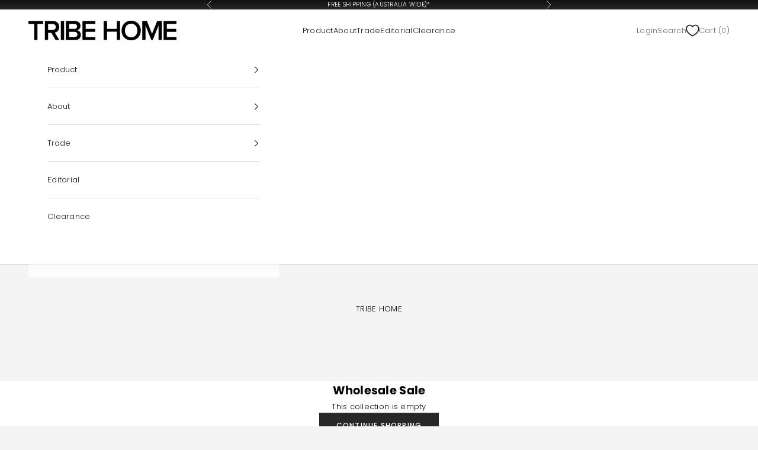

--- FILE ---
content_type: text/html; charset=utf-8
request_url: https://tribehome.com.au/collections/wholesale-sale
body_size: 31017
content:















<!doctype html>

<html lang="en" dir="ltr">
  <head>
    <meta charset="utf-8">
    <meta name="viewport" content="width=device-width, initial-scale=1.0, height=device-height, minimum-scale=1.0, maximum-scale=5.0">

    <title>Wholesale Sale | Up to 50% OFF</title><link rel="canonical" href="https://tribehome.com.au/collections/wholesale-sale"><link rel="shortcut icon" href="//tribehome.com.au/cdn/shop/files/TRIBE-HOME-FAVICON.jpg?v=1738894319&width=96">
      <link rel="apple-touch-icon" href="//tribehome.com.au/cdn/shop/files/TRIBE-HOME-FAVICON.jpg?v=1738894319&width=180"><link rel="preconnect" href="https://fonts.shopifycdn.com" crossorigin><link rel="preload" href="//tribehome.com.au/cdn/fonts/poppins/poppins_n5.ad5b4b72b59a00358afc706450c864c3c8323842.woff2" as="font" type="font/woff2" crossorigin><link rel="preload" href="//tribehome.com.au/cdn/fonts/poppins/poppins_n3.05f58335c3209cce17da4f1f1ab324ebe2982441.woff2" as="font" type="font/woff2" crossorigin>



















<meta property="og:type" content="website">
  <meta property="og:title" content="Wholesale Sale"><meta property="og:image" content="http://tribehome.com.au/cdn/shop/files/TH-SHARING.jpg?v=1739401705&width=2048">
  <meta property="og:image:secure_url" content="https://tribehome.com.au/cdn/shop/files/TH-SHARING.jpg?v=1739401705&width=2048">
  <meta property="og:image:width" content="1200">
  <meta property="og:image:height" content="628"><meta property="og:url" content="https://tribehome.com.au/collections/wholesale-sale">
<meta property="og:site_name" content="Tribe Home"><meta name="twitter:card" content="summary"><meta name="twitter:title" content="Wholesale Sale">
  <meta name="twitter:description" content=""><meta name="twitter:image" content="https://tribehome.com.au/cdn/shop/files/TH-SHARING.jpg?crop=center&height=1200&v=1739401705&width=1200">
  <meta name="twitter:image:alt" content=""><script async crossorigin fetchpriority="high" src="/cdn/shopifycloud/importmap-polyfill/es-modules-shim.2.4.0.js"></script>
<script type="application/ld+json">
  {
    "@context": "https://schema.org",
    "@type": "BreadcrumbList",
    "itemListElement": [{
        "@type": "ListItem",
        "position": 1,
        "name": "Home",
        "item": "https://tribehome.com.au"
      },{
            "@type": "ListItem",
            "position": 2,
            "name": "Wholesale Sale",
            "item": "https://tribehome.com.au/collections/wholesale-sale"
          }]
  }
</script><style>/* Typography (heading) */
  @font-face {
  font-family: Poppins;
  font-weight: 500;
  font-style: normal;
  font-display: fallback;
  src: url("//tribehome.com.au/cdn/fonts/poppins/poppins_n5.ad5b4b72b59a00358afc706450c864c3c8323842.woff2") format("woff2"),
       url("//tribehome.com.au/cdn/fonts/poppins/poppins_n5.33757fdf985af2d24b32fcd84c9a09224d4b2c39.woff") format("woff");
}

@font-face {
  font-family: Poppins;
  font-weight: 500;
  font-style: italic;
  font-display: fallback;
  src: url("//tribehome.com.au/cdn/fonts/poppins/poppins_i5.6acfce842c096080e34792078ef3cb7c3aad24d4.woff2") format("woff2"),
       url("//tribehome.com.au/cdn/fonts/poppins/poppins_i5.a49113e4fe0ad7fd7716bd237f1602cbec299b3c.woff") format("woff");
}

/* Typography (body) */
  @font-face {
  font-family: Poppins;
  font-weight: 300;
  font-style: normal;
  font-display: fallback;
  src: url("//tribehome.com.au/cdn/fonts/poppins/poppins_n3.05f58335c3209cce17da4f1f1ab324ebe2982441.woff2") format("woff2"),
       url("//tribehome.com.au/cdn/fonts/poppins/poppins_n3.6971368e1f131d2c8ff8e3a44a36b577fdda3ff5.woff") format("woff");
}

@font-face {
  font-family: Poppins;
  font-weight: 300;
  font-style: italic;
  font-display: fallback;
  src: url("//tribehome.com.au/cdn/fonts/poppins/poppins_i3.8536b4423050219f608e17f134fe9ea3b01ed890.woff2") format("woff2"),
       url("//tribehome.com.au/cdn/fonts/poppins/poppins_i3.0f4433ada196bcabf726ed78f8e37e0995762f7f.woff") format("woff");
}

@font-face {
  font-family: Poppins;
  font-weight: 400;
  font-style: normal;
  font-display: fallback;
  src: url("//tribehome.com.au/cdn/fonts/poppins/poppins_n4.0ba78fa5af9b0e1a374041b3ceaadf0a43b41362.woff2") format("woff2"),
       url("//tribehome.com.au/cdn/fonts/poppins/poppins_n4.214741a72ff2596839fc9760ee7a770386cf16ca.woff") format("woff");
}

@font-face {
  font-family: Poppins;
  font-weight: 400;
  font-style: italic;
  font-display: fallback;
  src: url("//tribehome.com.au/cdn/fonts/poppins/poppins_i4.846ad1e22474f856bd6b81ba4585a60799a9f5d2.woff2") format("woff2"),
       url("//tribehome.com.au/cdn/fonts/poppins/poppins_i4.56b43284e8b52fc64c1fd271f289a39e8477e9ec.woff") format("woff");
}

:root {
    /* Container */
    --container-max-width: 100%;
    --container-xxs-max-width: 27.5rem; /* 440px */
    --container-xs-max-width: 42.5rem; /* 680px */
    --container-sm-max-width: 61.25rem; /* 980px */
    --container-md-max-width: 71.875rem; /* 1150px */
    --container-lg-max-width: 78.75rem; /* 1260px */
    --container-xl-max-width: 85rem; /* 1360px */
    --container-gutter: 1.25rem;

    --section-vertical-spacing: 2.5rem;
    --section-vertical-spacing-tight:2.5rem;

    --section-stack-gap:2.25rem;
    --section-stack-gap-tight:2.25rem;

    /* Form settings */
    --form-gap: 1.25rem; /* Gap between fieldset and submit button */
    --fieldset-gap: 1rem; /* Gap between each form input within a fieldset */
    --form-control-gap: 0.625rem; /* Gap between input and label (ignored for floating label) */
    --checkbox-control-gap: 0.75rem; /* Horizontal gap between checkbox and its associated label */
    --input-padding-block: 0.65rem; /* Vertical padding for input, textarea and native select */
    --input-padding-inline: 0.8rem; /* Horizontal padding for input, textarea and native select */
    --checkbox-size: 0.875rem; /* Size (width and height) for checkbox */

    /* Other sizes */
    --sticky-area-height: calc(var(--announcement-bar-is-sticky, 0) * var(--announcement-bar-height, 0px) + var(--header-is-sticky, 0) * var(--header-is-visible, 1) * var(--header-height, 0px));

    /* RTL support */
    --transform-logical-flip: 1;
    --transform-origin-start: left;
    --transform-origin-end: right;

    /**
     * ---------------------------------------------------------------------
     * TYPOGRAPHY
     * ---------------------------------------------------------------------
     */

    /* Font properties */
    --heading-font-family: Poppins, sans-serif;
    --heading-font-weight: 500;
    --heading-font-style: normal;
    --heading-text-transform: uppercase;
    --heading-letter-spacing: 0.02em;
    --text-font-family: Poppins, sans-serif;
    --text-font-weight: 300;
    --text-font-style: normal;
    --text-letter-spacing: 0.02em;
    --button-font: var(--heading-font-style) var(--heading-font-weight) var(--text-sm) / 1.65 var(--heading-font-family);
    --button-text-transform: uppercase;
    --button-letter-spacing: 0.1em;

    /* Font sizes */--text-heading-size-factor: 0.9;
    --text-h1: max(0.6875rem, clamp(1.375rem, 1.146341463414634rem + 0.975609756097561vw, 2rem) * var(--text-heading-size-factor));
    --text-h2: max(0.6875rem, clamp(1.25rem, 1.0670731707317074rem + 0.7804878048780488vw, 1.75rem) * var(--text-heading-size-factor));
    --text-h3: max(0.6875rem, clamp(1.125rem, 1.0335365853658536rem + 0.3902439024390244vw, 1.375rem) * var(--text-heading-size-factor));
    --text-h4: max(0.6875rem, clamp(1rem, 0.9542682926829268rem + 0.1951219512195122vw, 1.125rem) * var(--text-heading-size-factor));
    --text-h5: calc(0.875rem * var(--text-heading-size-factor));
    --text-h6: calc(0.75rem * var(--text-heading-size-factor));

    --text-xs: 0.6875rem;
    --text-sm: 0.75rem;
    --text-base: 0.75rem;
    --text-lg: 0.875rem;
    --text-xl: 1.0625rem;

    /* Rounded variables (used for border radius) */
    --rounded-full: 9999px;
    --button-border-radius: 0.0rem;
    --input-border-radius: 0.0rem;

    /* Box shadow */
    --shadow-sm: 0 2px 8px rgb(0 0 0 / 0.05);
    --shadow: 0 5px 15px rgb(0 0 0 / 0.05);
    --shadow-md: 0 5px 30px rgb(0 0 0 / 0.05);
    --shadow-block: px px px rgb(var(--text-primary) / 0.0);

    /**
     * ---------------------------------------------------------------------
     * OTHER
     * ---------------------------------------------------------------------
     */

    --checkmark-svg-url: url(//tribehome.com.au/cdn/shop/t/84/assets/checkmark.svg?v=77552481021870063511733117890);
    --cursor-zoom-in-svg-url: url(//tribehome.com.au/cdn/shop/t/84/assets/cursor-zoom-in.svg?v=139888584252626941811733117890);
  }

  [dir="rtl"]:root {
    /* RTL support */
    --transform-logical-flip: -1;
    --transform-origin-start: right;
    --transform-origin-end: left;
  }

  @media screen and (min-width: 700px) {
    :root {
      /* Typography (font size) */
      --text-xs: 0.6875rem;
      --text-sm: 0.75rem;
      --text-base: 0.8125rem;
      --text-lg: 0.9375rem;
      --text-xl: 1.1875rem;

      /* Spacing settings */
      --container-gutter: 2rem;
    }
  }

  @media screen and (min-width: 1000px) {
    :root {
      /* Spacing settings */
      --container-gutter: 3rem;

      --section-vertical-spacing: 4rem;
      --section-vertical-spacing-tight: 4rem;

      --section-stack-gap:3rem;
      --section-stack-gap-tight:3rem;
    }
  }:root {/* Overlay used for modal */
    --page-overlay: 0 0 0 / 0.4;

    /* We use the first scheme background as default */
    --page-background: ;

    /* Product colors */
    --on-sale-text: 0 0 0;
    --on-sale-badge-background: 0 0 0;
    --on-sale-badge-text: 255 255 255;
    --sold-out-badge-background: 239 239 239;
    --sold-out-badge-text: 0 0 0 / 0.65;
    --custom-badge-background: 39 39 39;
    --custom-badge-text: 255 255 255;
    --star-color: 28 28 28;

    /* Status colors */
    --success-background: 212 227 203;
    --success-text: 48 122 7;
    --warning-background: 253 241 224;
    --warning-text: 237 138 0;
    --error-background: 243 204 204;
    --error-text: 203 43 43;
  }.color-scheme--scheme-1 {
      /* Color settings */--accent: 40 40 40;
      --text-color: 0 0 0;
      --background: 255 255 255 / 1.0;
      --background-without-opacity: 255 255 255;
      --background-gradient: ;--border-color: 217 217 217;/* Button colors */
      --button-background: 40 40 40;
      --button-text-color: 255 255 255;

      /* Circled buttons */
      --circle-button-background: 255 255 255;
      --circle-button-text-color: 0 0 0;
    }.shopify-section:has(.section-spacing.color-scheme--bg-54922f2e920ba8346f6dc0fba343d673) + .shopify-section:has(.section-spacing.color-scheme--bg-54922f2e920ba8346f6dc0fba343d673:not(.bordered-section)) .section-spacing {
      padding-block-start: 0;
    }.color-scheme--scheme-2 {
      /* Color settings */--accent: 28 28 28;
      --text-color: 28 28 28;
      --background: 255 255 255 / 1.0;
      --background-without-opacity: 255 255 255;
      --background-gradient: ;--border-color: 221 221 221;/* Button colors */
      --button-background: 28 28 28;
      --button-text-color: 255 255 255;

      /* Circled buttons */
      --circle-button-background: 255 255 255;
      --circle-button-text-color: 28 28 28;
    }.shopify-section:has(.section-spacing.color-scheme--bg-54922f2e920ba8346f6dc0fba343d673) + .shopify-section:has(.section-spacing.color-scheme--bg-54922f2e920ba8346f6dc0fba343d673:not(.bordered-section)) .section-spacing {
      padding-block-start: 0;
    }.color-scheme--scheme-3 {
      /* Color settings */--accent: 255 255 255;
      --text-color: 255 255 255;
      --background: 28 28 28 / 1.0;
      --background-without-opacity: 28 28 28;
      --background-gradient: ;--border-color: 62 62 62;/* Button colors */
      --button-background: 255 255 255;
      --button-text-color: 28 28 28;

      /* Circled buttons */
      --circle-button-background: 255 255 255;
      --circle-button-text-color: 28 28 28;
    }.shopify-section:has(.section-spacing.color-scheme--bg-c1f8cb21047e4797e94d0969dc5d1e44) + .shopify-section:has(.section-spacing.color-scheme--bg-c1f8cb21047e4797e94d0969dc5d1e44:not(.bordered-section)) .section-spacing {
      padding-block-start: 0;
    }.color-scheme--scheme-4 {
      /* Color settings */--accent: 255 255 255;
      --text-color: 255 255 255;
      --background: 0 0 0 / 0.0;
      --background-without-opacity: 0 0 0;
      --background-gradient: ;--border-color: 255 255 255;/* Button colors */
      --button-background: 255 255 255;
      --button-text-color: 28 28 28;

      /* Circled buttons */
      --circle-button-background: 255 255 255;
      --circle-button-text-color: 28 28 28;
    }.shopify-section:has(.section-spacing.color-scheme--bg-3671eee015764974ee0aef1536023e0f) + .shopify-section:has(.section-spacing.color-scheme--bg-3671eee015764974ee0aef1536023e0f:not(.bordered-section)) .section-spacing {
      padding-block-start: 0;
    }.color-scheme--scheme-407b8227-c870-465c-84b9-1acf15fb25f7 {
      /* Color settings */--accent: 255 255 255;
      --text-color: 255 255 255;
      --background: 40 40 40 / 1.0;
      --background-without-opacity: 40 40 40;
      --background-gradient: linear-gradient(0deg, rgba(40, 40, 40, 0), rgba(17, 17, 17, 1) 100%);--border-color: 255 255 255 / 0.15;/* Button colors */
      --button-background: 255 255 255;
      --button-text-color: 0 0 0;

      /* Circled buttons */
      --circle-button-background: 255 255 255;
      --circle-button-text-color: 0 0 0;
    }.shopify-section:has(.section-spacing.color-scheme--bg-8b93a2486fd644a40a464854f0a34a98) + .shopify-section:has(.section-spacing.color-scheme--bg-8b93a2486fd644a40a464854f0a34a98:not(.bordered-section)) .section-spacing {
      padding-block-start: 0;
    }.color-scheme--scheme-6891053a-3e10-4f34-87d3-d2c82e50138c {
      /* Color settings */--accent: 0 0 0;
      --text-color: 0 0 0;
      --background: 244 244 244 / 1.0;
      --background-without-opacity: 244 244 244;
      --background-gradient: ;--border-color: 207 207 207;/* Button colors */
      --button-background: 0 0 0;
      --button-text-color: 255 255 255;

      /* Circled buttons */
      --circle-button-background: 255 255 255;
      --circle-button-text-color: 0 0 0;
    }.shopify-section:has(.section-spacing.color-scheme--bg-e76edc9112568440ac967db771ae9a1f) + .shopify-section:has(.section-spacing.color-scheme--bg-e76edc9112568440ac967db771ae9a1f:not(.bordered-section)) .section-spacing {
      padding-block-start: 0;
    }.color-scheme--dialog {
      /* Color settings */--accent: 40 40 40;
      --text-color: 0 0 0;
      --background: 255 255 255 / 1.0;
      --background-without-opacity: 255 255 255;
      --background-gradient: ;--border-color: 217 217 217;/* Button colors */
      --button-background: 40 40 40;
      --button-text-color: 255 255 255;

      /* Circled buttons */
      --circle-button-background: 255 255 255;
      --circle-button-text-color: 0 0 0;
    }
</style><script>
  // This allows to expose several variables to the global scope, to be used in scripts
  window.themeVariables = {
    settings: {
      showPageTransition: null,
      pageType: "collection",
      moneyFormat: "${{amount}}",
      moneyWithCurrencyFormat: "${{amount}} AUD",
      currencyCodeEnabled: true,
      cartType: "page",
      staggerMenuApparition: true
    },

    strings: {
      addedToCart: "Added to your cart!",
      closeGallery: "Close gallery",
      zoomGallery: "Zoom picture",
      errorGallery: "Image cannot be loaded",
      shippingEstimatorNoResults: "Sorry, we do not ship to your address.",
      shippingEstimatorOneResult: "There is one shipping rate for your address:",
      shippingEstimatorMultipleResults: "There are several shipping rates for your address:",
      shippingEstimatorError: "One or more error occurred while retrieving shipping rates:",
      next: "Next",
      previous: "Previous"
    },

    mediaQueries: {
      'sm': 'screen and (min-width: 700px)',
      'md': 'screen and (min-width: 1000px)',
      'lg': 'screen and (min-width: 1150px)',
      'xl': 'screen and (min-width: 1400px)',
      '2xl': 'screen and (min-width: 1600px)',
      'sm-max': 'screen and (max-width: 699px)',
      'md-max': 'screen and (max-width: 999px)',
      'lg-max': 'screen and (max-width: 1149px)',
      'xl-max': 'screen and (max-width: 1399px)',
      '2xl-max': 'screen and (max-width: 1599px)',
      'motion-safe': '(prefers-reduced-motion: no-preference)',
      'motion-reduce': '(prefers-reduced-motion: reduce)',
      'supports-hover': 'screen and (pointer: fine)',
      'supports-touch': 'screen and (hover: none)'
    }
  };</script><!-- Google tag (gtag.js) -->
<script async src="https://www.googletagmanager.com/gtag/js?id=AW-10784449288"></script>
<script>
  window.dataLayer = window.dataLayer || [];
  function gtag(){dataLayer.push(arguments);}
  gtag('js', new Date());
  gtag('config', 'AW-10784449288');
</script>

    <!-- Google tag (gtag.js) -->
<script async src="https://www.googletagmanager.com/gtag/js?id=G-MYV8NS84XX"></script>
<script>
  window.dataLayer = window.dataLayer || [];
  function gtag(){dataLayer.push(arguments);}
  gtag('js', new Date());
  gtag('config', 'G-MYV8NS84XX');
</script>

    <!-- Google Tag Manager -->
<script>(function(w,d,s,l,i){w[l]=w[l]||[];w[l].push({'gtm.start':
new Date().getTime(),event:'gtm.js'});var f=d.getElementsByTagName(s)[0],
j=d.createElement(s),dl=l!='dataLayer'?'&l='+l:'';j.async=true;j.src=
'https://www.googletagmanager.com/gtm.js?id='+i+dl;f.parentNode.insertBefore(j,f);
})(window,document,'script','dataLayer','GTM-W2NV43L');</script>
<!-- End Google Tag Manager -->

    <script>
      if (!(HTMLScriptElement.supports && HTMLScriptElement.supports('importmap'))) {
        const importMapPolyfill = document.createElement('script');
        importMapPolyfill.async = true;
        importMapPolyfill.src = "//tribehome.com.au/cdn/shop/t/84/assets/es-module-shims.min.js?v=140375185335194536761733117890";

        document.head.appendChild(importMapPolyfill);
      }
    </script>

    <script type="importmap">{
        "imports": {
          "vendor": "//tribehome.com.au/cdn/shop/t/84/assets/vendor.min.js?v=97444456987200009421733117890",
          "theme": "//tribehome.com.au/cdn/shop/t/84/assets/theme.js?v=77099638235748418721733117890",
          "photoswipe": "//tribehome.com.au/cdn/shop/t/84/assets/photoswipe.min.js?v=13374349288281597431733117890"
        }
      }
    </script>

    <script type="module" src="//tribehome.com.au/cdn/shop/t/84/assets/vendor.min.js?v=97444456987200009421733117890"></script>
    <script type="module" src="//tribehome.com.au/cdn/shop/t/84/assets/theme.js?v=77099638235748418721733117890"></script>

    
  <script>window.performance && window.performance.mark && window.performance.mark('shopify.content_for_header.start');</script><meta name="google-site-verification" content="eTi4z-4u5dE2SVZhV283OjaQK-M11KEq3xvw9XMh0os">
<meta name="facebook-domain-verification" content="gkxy70vaeerevw91u7vlzdvioooh9d">
<meta id="shopify-digital-wallet" name="shopify-digital-wallet" content="/11253552/digital_wallets/dialog">
<meta name="shopify-checkout-api-token" content="f3a0477165e93cb3a28b3b80db8acfa5">
<link rel="alternate" type="application/atom+xml" title="Feed" href="/collections/wholesale-sale.atom" />
<link rel="alternate" type="application/json+oembed" href="https://tribehome.com.au/collections/wholesale-sale.oembed">
<script async="async" src="/checkouts/internal/preloads.js?locale=en-AU"></script>
<link rel="preconnect" href="https://shop.app" crossorigin="anonymous">
<script async="async" src="https://shop.app/checkouts/internal/preloads.js?locale=en-AU&shop_id=11253552" crossorigin="anonymous"></script>
<script id="apple-pay-shop-capabilities" type="application/json">{"shopId":11253552,"countryCode":"AU","currencyCode":"AUD","merchantCapabilities":["supports3DS"],"merchantId":"gid:\/\/shopify\/Shop\/11253552","merchantName":"Tribe Home","requiredBillingContactFields":["postalAddress","email","phone"],"requiredShippingContactFields":["postalAddress","email","phone"],"shippingType":"shipping","supportedNetworks":["visa","masterCard"],"total":{"type":"pending","label":"Tribe Home","amount":"1.00"},"shopifyPaymentsEnabled":true,"supportsSubscriptions":true}</script>
<script id="shopify-features" type="application/json">{"accessToken":"f3a0477165e93cb3a28b3b80db8acfa5","betas":["rich-media-storefront-analytics"],"domain":"tribehome.com.au","predictiveSearch":true,"shopId":11253552,"locale":"en"}</script>
<script>var Shopify = Shopify || {};
Shopify.shop = "tribe-home.myshopify.com";
Shopify.locale = "en";
Shopify.currency = {"active":"AUD","rate":"1.0"};
Shopify.country = "AU";
Shopify.theme = {"name":"Tribe Home | Designed by ER DESIGNS","id":139910512791,"schema_name":"Prestige","schema_version":"10.4.0","theme_store_id":null,"role":"main"};
Shopify.theme.handle = "null";
Shopify.theme.style = {"id":null,"handle":null};
Shopify.cdnHost = "tribehome.com.au/cdn";
Shopify.routes = Shopify.routes || {};
Shopify.routes.root = "/";</script>
<script type="module">!function(o){(o.Shopify=o.Shopify||{}).modules=!0}(window);</script>
<script>!function(o){function n(){var o=[];function n(){o.push(Array.prototype.slice.apply(arguments))}return n.q=o,n}var t=o.Shopify=o.Shopify||{};t.loadFeatures=n(),t.autoloadFeatures=n()}(window);</script>
<script>
  window.ShopifyPay = window.ShopifyPay || {};
  window.ShopifyPay.apiHost = "shop.app\/pay";
  window.ShopifyPay.redirectState = null;
</script>
<script id="shop-js-analytics" type="application/json">{"pageType":"collection"}</script>
<script defer="defer" async type="module" src="//tribehome.com.au/cdn/shopifycloud/shop-js/modules/v2/client.init-shop-cart-sync_BdyHc3Nr.en.esm.js"></script>
<script defer="defer" async type="module" src="//tribehome.com.au/cdn/shopifycloud/shop-js/modules/v2/chunk.common_Daul8nwZ.esm.js"></script>
<script type="module">
  await import("//tribehome.com.au/cdn/shopifycloud/shop-js/modules/v2/client.init-shop-cart-sync_BdyHc3Nr.en.esm.js");
await import("//tribehome.com.au/cdn/shopifycloud/shop-js/modules/v2/chunk.common_Daul8nwZ.esm.js");

  window.Shopify.SignInWithShop?.initShopCartSync?.({"fedCMEnabled":true,"windoidEnabled":true});

</script>
<script>
  window.Shopify = window.Shopify || {};
  if (!window.Shopify.featureAssets) window.Shopify.featureAssets = {};
  window.Shopify.featureAssets['shop-js'] = {"shop-cart-sync":["modules/v2/client.shop-cart-sync_QYOiDySF.en.esm.js","modules/v2/chunk.common_Daul8nwZ.esm.js"],"init-fed-cm":["modules/v2/client.init-fed-cm_DchLp9rc.en.esm.js","modules/v2/chunk.common_Daul8nwZ.esm.js"],"shop-button":["modules/v2/client.shop-button_OV7bAJc5.en.esm.js","modules/v2/chunk.common_Daul8nwZ.esm.js"],"init-windoid":["modules/v2/client.init-windoid_DwxFKQ8e.en.esm.js","modules/v2/chunk.common_Daul8nwZ.esm.js"],"shop-cash-offers":["modules/v2/client.shop-cash-offers_DWtL6Bq3.en.esm.js","modules/v2/chunk.common_Daul8nwZ.esm.js","modules/v2/chunk.modal_CQq8HTM6.esm.js"],"shop-toast-manager":["modules/v2/client.shop-toast-manager_CX9r1SjA.en.esm.js","modules/v2/chunk.common_Daul8nwZ.esm.js"],"init-shop-email-lookup-coordinator":["modules/v2/client.init-shop-email-lookup-coordinator_UhKnw74l.en.esm.js","modules/v2/chunk.common_Daul8nwZ.esm.js"],"pay-button":["modules/v2/client.pay-button_DzxNnLDY.en.esm.js","modules/v2/chunk.common_Daul8nwZ.esm.js"],"avatar":["modules/v2/client.avatar_BTnouDA3.en.esm.js"],"init-shop-cart-sync":["modules/v2/client.init-shop-cart-sync_BdyHc3Nr.en.esm.js","modules/v2/chunk.common_Daul8nwZ.esm.js"],"shop-login-button":["modules/v2/client.shop-login-button_D8B466_1.en.esm.js","modules/v2/chunk.common_Daul8nwZ.esm.js","modules/v2/chunk.modal_CQq8HTM6.esm.js"],"init-customer-accounts-sign-up":["modules/v2/client.init-customer-accounts-sign-up_C8fpPm4i.en.esm.js","modules/v2/client.shop-login-button_D8B466_1.en.esm.js","modules/v2/chunk.common_Daul8nwZ.esm.js","modules/v2/chunk.modal_CQq8HTM6.esm.js"],"init-shop-for-new-customer-accounts":["modules/v2/client.init-shop-for-new-customer-accounts_CVTO0Ztu.en.esm.js","modules/v2/client.shop-login-button_D8B466_1.en.esm.js","modules/v2/chunk.common_Daul8nwZ.esm.js","modules/v2/chunk.modal_CQq8HTM6.esm.js"],"init-customer-accounts":["modules/v2/client.init-customer-accounts_dRgKMfrE.en.esm.js","modules/v2/client.shop-login-button_D8B466_1.en.esm.js","modules/v2/chunk.common_Daul8nwZ.esm.js","modules/v2/chunk.modal_CQq8HTM6.esm.js"],"shop-follow-button":["modules/v2/client.shop-follow-button_CkZpjEct.en.esm.js","modules/v2/chunk.common_Daul8nwZ.esm.js","modules/v2/chunk.modal_CQq8HTM6.esm.js"],"lead-capture":["modules/v2/client.lead-capture_BntHBhfp.en.esm.js","modules/v2/chunk.common_Daul8nwZ.esm.js","modules/v2/chunk.modal_CQq8HTM6.esm.js"],"checkout-modal":["modules/v2/client.checkout-modal_CfxcYbTm.en.esm.js","modules/v2/chunk.common_Daul8nwZ.esm.js","modules/v2/chunk.modal_CQq8HTM6.esm.js"],"shop-login":["modules/v2/client.shop-login_Da4GZ2H6.en.esm.js","modules/v2/chunk.common_Daul8nwZ.esm.js","modules/v2/chunk.modal_CQq8HTM6.esm.js"],"payment-terms":["modules/v2/client.payment-terms_MV4M3zvL.en.esm.js","modules/v2/chunk.common_Daul8nwZ.esm.js","modules/v2/chunk.modal_CQq8HTM6.esm.js"]};
</script>
<script>(function() {
  var isLoaded = false;
  function asyncLoad() {
    if (isLoaded) return;
    isLoaded = true;
    var urls = ["https:\/\/formbuilder.hulkapps.com\/skeletopapp.js?shop=tribe-home.myshopify.com","https:\/\/static.klaviyo.com\/onsite\/js\/klaviyo.js?company_id=N2uYYg\u0026shop=tribe-home.myshopify.com","https:\/\/storage.nfcube.com\/instafeed-9481179728900f2b7622e8551e032b3f.js?shop=tribe-home.myshopify.com","https:\/\/na.shgcdn3.com\/pixel-collector.js?shop=tribe-home.myshopify.com"];
    for (var i = 0; i < urls.length; i++) {
      var s = document.createElement('script');
      s.type = 'text/javascript';
      s.async = true;
      s.src = urls[i];
      var x = document.getElementsByTagName('script')[0];
      x.parentNode.insertBefore(s, x);
    }
  };
  if(window.attachEvent) {
    window.attachEvent('onload', asyncLoad);
  } else {
    window.addEventListener('load', asyncLoad, false);
  }
})();</script>
<script id="__st">var __st={"a":11253552,"offset":39600,"reqid":"17877f6c-a2f0-49a8-961f-fe418d5135a1-1769027865","pageurl":"tribehome.com.au\/collections\/wholesale-sale","u":"bb99d8b4832d","p":"collection","rtyp":"collection","rid":282117406871};</script>
<script>window.ShopifyPaypalV4VisibilityTracking = true;</script>
<script id="captcha-bootstrap">!function(){'use strict';const t='contact',e='account',n='new_comment',o=[[t,t],['blogs',n],['comments',n],[t,'customer']],c=[[e,'customer_login'],[e,'guest_login'],[e,'recover_customer_password'],[e,'create_customer']],r=t=>t.map((([t,e])=>`form[action*='/${t}']:not([data-nocaptcha='true']) input[name='form_type'][value='${e}']`)).join(','),a=t=>()=>t?[...document.querySelectorAll(t)].map((t=>t.form)):[];function s(){const t=[...o],e=r(t);return a(e)}const i='password',u='form_key',d=['recaptcha-v3-token','g-recaptcha-response','h-captcha-response',i],f=()=>{try{return window.sessionStorage}catch{return}},m='__shopify_v',_=t=>t.elements[u];function p(t,e,n=!1){try{const o=window.sessionStorage,c=JSON.parse(o.getItem(e)),{data:r}=function(t){const{data:e,action:n}=t;return t[m]||n?{data:e,action:n}:{data:t,action:n}}(c);for(const[e,n]of Object.entries(r))t.elements[e]&&(t.elements[e].value=n);n&&o.removeItem(e)}catch(o){console.error('form repopulation failed',{error:o})}}const l='form_type',E='cptcha';function T(t){t.dataset[E]=!0}const w=window,h=w.document,L='Shopify',v='ce_forms',y='captcha';let A=!1;((t,e)=>{const n=(g='f06e6c50-85a8-45c8-87d0-21a2b65856fe',I='https://cdn.shopify.com/shopifycloud/storefront-forms-hcaptcha/ce_storefront_forms_captcha_hcaptcha.v1.5.2.iife.js',D={infoText:'Protected by hCaptcha',privacyText:'Privacy',termsText:'Terms'},(t,e,n)=>{const o=w[L][v],c=o.bindForm;if(c)return c(t,g,e,D).then(n);var r;o.q.push([[t,g,e,D],n]),r=I,A||(h.body.append(Object.assign(h.createElement('script'),{id:'captcha-provider',async:!0,src:r})),A=!0)});var g,I,D;w[L]=w[L]||{},w[L][v]=w[L][v]||{},w[L][v].q=[],w[L][y]=w[L][y]||{},w[L][y].protect=function(t,e){n(t,void 0,e),T(t)},Object.freeze(w[L][y]),function(t,e,n,w,h,L){const[v,y,A,g]=function(t,e,n){const i=e?o:[],u=t?c:[],d=[...i,...u],f=r(d),m=r(i),_=r(d.filter((([t,e])=>n.includes(e))));return[a(f),a(m),a(_),s()]}(w,h,L),I=t=>{const e=t.target;return e instanceof HTMLFormElement?e:e&&e.form},D=t=>v().includes(t);t.addEventListener('submit',(t=>{const e=I(t);if(!e)return;const n=D(e)&&!e.dataset.hcaptchaBound&&!e.dataset.recaptchaBound,o=_(e),c=g().includes(e)&&(!o||!o.value);(n||c)&&t.preventDefault(),c&&!n&&(function(t){try{if(!f())return;!function(t){const e=f();if(!e)return;const n=_(t);if(!n)return;const o=n.value;o&&e.removeItem(o)}(t);const e=Array.from(Array(32),(()=>Math.random().toString(36)[2])).join('');!function(t,e){_(t)||t.append(Object.assign(document.createElement('input'),{type:'hidden',name:u})),t.elements[u].value=e}(t,e),function(t,e){const n=f();if(!n)return;const o=[...t.querySelectorAll(`input[type='${i}']`)].map((({name:t})=>t)),c=[...d,...o],r={};for(const[a,s]of new FormData(t).entries())c.includes(a)||(r[a]=s);n.setItem(e,JSON.stringify({[m]:1,action:t.action,data:r}))}(t,e)}catch(e){console.error('failed to persist form',e)}}(e),e.submit())}));const S=(t,e)=>{t&&!t.dataset[E]&&(n(t,e.some((e=>e===t))),T(t))};for(const o of['focusin','change'])t.addEventListener(o,(t=>{const e=I(t);D(e)&&S(e,y())}));const B=e.get('form_key'),M=e.get(l),P=B&&M;t.addEventListener('DOMContentLoaded',(()=>{const t=y();if(P)for(const e of t)e.elements[l].value===M&&p(e,B);[...new Set([...A(),...v().filter((t=>'true'===t.dataset.shopifyCaptcha))])].forEach((e=>S(e,t)))}))}(h,new URLSearchParams(w.location.search),n,t,e,['guest_login'])})(!0,!0)}();</script>
<script integrity="sha256-4kQ18oKyAcykRKYeNunJcIwy7WH5gtpwJnB7kiuLZ1E=" data-source-attribution="shopify.loadfeatures" defer="defer" src="//tribehome.com.au/cdn/shopifycloud/storefront/assets/storefront/load_feature-a0a9edcb.js" crossorigin="anonymous"></script>
<script crossorigin="anonymous" defer="defer" src="//tribehome.com.au/cdn/shopifycloud/storefront/assets/shopify_pay/storefront-65b4c6d7.js?v=20250812"></script>
<script data-source-attribution="shopify.dynamic_checkout.dynamic.init">var Shopify=Shopify||{};Shopify.PaymentButton=Shopify.PaymentButton||{isStorefrontPortableWallets:!0,init:function(){window.Shopify.PaymentButton.init=function(){};var t=document.createElement("script");t.src="https://tribehome.com.au/cdn/shopifycloud/portable-wallets/latest/portable-wallets.en.js",t.type="module",document.head.appendChild(t)}};
</script>
<script data-source-attribution="shopify.dynamic_checkout.buyer_consent">
  function portableWalletsHideBuyerConsent(e){var t=document.getElementById("shopify-buyer-consent"),n=document.getElementById("shopify-subscription-policy-button");t&&n&&(t.classList.add("hidden"),t.setAttribute("aria-hidden","true"),n.removeEventListener("click",e))}function portableWalletsShowBuyerConsent(e){var t=document.getElementById("shopify-buyer-consent"),n=document.getElementById("shopify-subscription-policy-button");t&&n&&(t.classList.remove("hidden"),t.removeAttribute("aria-hidden"),n.addEventListener("click",e))}window.Shopify?.PaymentButton&&(window.Shopify.PaymentButton.hideBuyerConsent=portableWalletsHideBuyerConsent,window.Shopify.PaymentButton.showBuyerConsent=portableWalletsShowBuyerConsent);
</script>
<script data-source-attribution="shopify.dynamic_checkout.cart.bootstrap">document.addEventListener("DOMContentLoaded",(function(){function t(){return document.querySelector("shopify-accelerated-checkout-cart, shopify-accelerated-checkout")}if(t())Shopify.PaymentButton.init();else{new MutationObserver((function(e,n){t()&&(Shopify.PaymentButton.init(),n.disconnect())})).observe(document.body,{childList:!0,subtree:!0})}}));
</script>
<link id="shopify-accelerated-checkout-styles" rel="stylesheet" media="screen" href="https://tribehome.com.au/cdn/shopifycloud/portable-wallets/latest/accelerated-checkout-backwards-compat.css" crossorigin="anonymous">
<style id="shopify-accelerated-checkout-cart">
        #shopify-buyer-consent {
  margin-top: 1em;
  display: inline-block;
  width: 100%;
}

#shopify-buyer-consent.hidden {
  display: none;
}

#shopify-subscription-policy-button {
  background: none;
  border: none;
  padding: 0;
  text-decoration: underline;
  font-size: inherit;
  cursor: pointer;
}

#shopify-subscription-policy-button::before {
  box-shadow: none;
}

      </style>

<script>window.performance && window.performance.mark && window.performance.mark('shopify.content_for_header.end');</script>
  





  <script type="text/javascript">
    
      window.__shgMoneyFormat = window.__shgMoneyFormat || {"AUD":{"currency":"AUD","currency_symbol":"$","currency_symbol_location":"left","decimal_places":2,"decimal_separator":".","thousands_separator":","}};
    
    window.__shgCurrentCurrencyCode = window.__shgCurrentCurrencyCode || {
      currency: "AUD",
      currency_symbol: "$",
      decimal_separator: ".",
      thousands_separator: ",",
      decimal_places: 2,
      currency_symbol_location: "left"
    };
  </script>



<link href="//tribehome.com.au/cdn/shop/t/84/assets/theme.css?v=175137017488656781821741001250" rel="stylesheet" type="text/css" media="all" />

<script type="text/javascript">
  
    window.SHG_CUSTOMER = null;
  
</script>







<!-- BEGIN app block: shopify://apps/klaviyo-email-marketing-sms/blocks/klaviyo-onsite-embed/2632fe16-c075-4321-a88b-50b567f42507 -->












  <script async src="https://static.klaviyo.com/onsite/js/N2uYYg/klaviyo.js?company_id=N2uYYg"></script>
  <script>!function(){if(!window.klaviyo){window._klOnsite=window._klOnsite||[];try{window.klaviyo=new Proxy({},{get:function(n,i){return"push"===i?function(){var n;(n=window._klOnsite).push.apply(n,arguments)}:function(){for(var n=arguments.length,o=new Array(n),w=0;w<n;w++)o[w]=arguments[w];var t="function"==typeof o[o.length-1]?o.pop():void 0,e=new Promise((function(n){window._klOnsite.push([i].concat(o,[function(i){t&&t(i),n(i)}]))}));return e}}})}catch(n){window.klaviyo=window.klaviyo||[],window.klaviyo.push=function(){var n;(n=window._klOnsite).push.apply(n,arguments)}}}}();</script>

  




  <script>
    window.klaviyoReviewsProductDesignMode = false
  </script>







<!-- END app block --><!-- BEGIN app block: shopify://apps/instafeed/blocks/head-block/c447db20-095d-4a10-9725-b5977662c9d5 --><link rel="preconnect" href="https://cdn.nfcube.com/">
<link rel="preconnect" href="https://scontent.cdninstagram.com/">


  <script>
    document.addEventListener('DOMContentLoaded', function () {
      let instafeedScript = document.createElement('script');

      
        instafeedScript.src = 'https://storage.nfcube.com/instafeed-9481179728900f2b7622e8551e032b3f.js';
      

      document.body.appendChild(instafeedScript);
    });
  </script>





<!-- END app block --><!-- BEGIN app block: shopify://apps/quoter-request-quotes/blocks/app-embed/e2da3917-448d-4359-8c82-927c129dee05 -->
     <script type="text/javascript"> gsProductId = ""; gsCustomerId = ""; gsShopName = "tribehome.com.au";   gsProductName = ""; gsProductHandle = ""; gsProductPrice = "";  gsProductImage = "//tribehome.com.au/cdn/shopifycloud/storefront/assets/no-image-100-2a702f30_small.gif"; </script><script   type="text/javascript" charset="utf-8" src="https://gravity-software.com/js/shopify/cfp_bystore11253552.js?v=b40c6bc3bf51006a80d7d684e7520e26"></script> <link rel="stylesheet" href="https://gravity-software.com/js/shopify/jqueryui/jquery-uinew.min11253552.css?v=b40c6bc3bf51006a80d7d684e7520e26"/>
     

 
    
<!-- END app block --><!-- BEGIN app block: shopify://apps/gift-box/blocks/head/f53ea332-e066-453a-9116-800349284dfb --><script>
const isProductPage = window.location.pathname.includes("/products/");

// Allow redirect only on product pages.
if (isProductPage) {
  const GHOST_PRODUCT_TYPE = "giftbox_ghost_product";
  // Use product handle to check the type of the product.
  const product_type = "";
  if (product_type == GHOST_PRODUCT_TYPE) {
    // Redirect to the GP parent URL stored in the GP's metafields.
    const parent_product_url = '';
    if (parent_product_url === null || parent_product_url === '') {
      window.location.replace("/");
    } else {
      window.location.replace(parent_product_url);
    }
  }
}
</script>

<script
  src="https://giftbox.ds-cdn.com/static/main.js?shop=tribe-home.myshopify.com"

  async

></script>


<!-- END app block --><!-- BEGIN app block: shopify://apps/hulk-form-builder/blocks/app-embed/b6b8dd14-356b-4725-a4ed-77232212b3c3 --><!-- BEGIN app snippet: hulkapps-formbuilder-theme-ext --><script type="text/javascript">
  
  if (typeof window.formbuilder_customer != "object") {
        window.formbuilder_customer = {}
  }

  window.hulkFormBuilder = {
    form_data: {"form_rHDOk9em5rswHbUiv6NfOw":{"uuid":"rHDOk9em5rswHbUiv6NfOw","form_name":"Tribe Home Wholesale Application","form_data":{"div_back_gradient_1":"#fff","div_back_gradient_2":"#fff","back_color":"#fff","form_title":"","form_submit":"SUBMIT","after_submit":"hideAndmessage","after_submit_msg":"\u003cp\u003eThank you for your submission!\u0026nbsp;We\u0026#39;ll be in touch within two business days.\u003c\/p\u003e\n","captcha_enable":"no","label_style":"inlineLabels","input_border_radius":0,"back_type":"transparent","input_back_color":"#fff","input_back_color_hover":"#fff","back_shadow":"none","label_font_clr":"#2f2f2f","input_font_clr":"#2f2f2f","button_align":"fullBtn","button_clr":"#ffffff","button_back_clr":"#000000","button_border_radius":0,"form_width":"1000px","form_border_size":"2","form_border_clr":"#ffffff","form_border_radius":"1","label_font_size":"13","input_font_size":"13","button_font_size":"14","form_padding":0,"input_border_color":"#000000","input_border_color_hover":"#000000","btn_border_clr":"#000000","btn_border_size":"8","form_name":"Tribe Home Wholesale Application","":"","form_emails":"sales@tribehome.com.au,01y9p0kh@robot.zapier.com,bucvdcqo@mailparser.io,wholesale@tribehome.com.au,tribehome@optusnet.com.au","form_description":"","label_font_family":"Muli","input_font_family":"Muli","formElements":[{"type":"text","position":0,"label":"Full Name","customClass":"","halfwidth":"yes","Conditions":{},"required":"yes"},{"type":"text","position":1,"label":"Business Name","halfwidth":"yes","Conditions":{},"required":"yes"},{"type":"email","position":2,"label":"Email","required":"yes","email_confirm":"yes","Conditions":{},"halfwidth":"yes"},{"Conditions":{},"type":"text","position":3,"label":"Phone","required":"yes","halfwidth":"yes"},{"Conditions":{},"type":"text","position":4,"label":"ABN","required":"yes","halfwidth":"yes"},{"Conditions":{},"type":"text","position":5,"label":"Website","halfwidth":"yes"},{"Conditions":{},"type":"space","position":6,"label":"Label (9)","halfwidth":"no"},{"Conditions":{},"type":"text","position":7,"label":"Street Address","halfwidth":"yes","centerfield":"no","required":"yes"},{"Conditions":{},"type":"text","position":8,"label":"Suburb","required":"yes","halfwidth":"yes"},{"Conditions":{},"type":"select","position":9,"label":"State","halfwidth":"yes","required":"yes","values":"ACT\nNSW\nNT\nQLD\nSA\nTAS\nVIC\nWA\nOther","elementCost":{}},{"Conditions":{},"type":"text","position":10,"label":"Post Code","halfwidth":"yes","required":"yes"},{"Conditions":{},"type":"text","position":11,"label":"Country","required":"yes","halfwidth":"yes"},{"Conditions":{},"type":"space","position":12,"label":"Label (14)"},{"Conditions":{},"type":"select","position":13,"label":"Application Type","required":"yes","halfwidth":"yes","values":"Interior Designer\nProperty Stylist\nAccomodation\nRetail Store\nOther","elementCost":{}},{"Conditions":{},"type":"text","position":14,"label":"Number of years trading?","required":"yes","halfwidth":"yes"},{"Conditions":{},"type":"text","position":15,"label":"How did you hear about us?","required":"yes","halfwidth":"yes"},{"Conditions":{},"type":"multipleCheckbox","position":16,"label":"Please tick all that apply from the below:","values":"I would like to talk to somebody, please contact me\nI am ready to purchase rugs for a project I am currently working on\nI am working on a project that requires rugs in the future\nI am specifying rugs for a commercial project\nI am just browsing \nI would like a copy of the catalogue posted to me","elementCost":{},"align":"vertical","halfwidth":"no","required":"yes"},{"Conditions":{},"type":"space","position":17,"label":"Label (18)"},{"Conditions":{},"type":"label","position":18,"label":"Want to know more? What can we help you with?","halfwidth":"no"},{"Conditions":{},"type":"textarea","position":19,"label":"Write a message...","inputHeight":"100","limitCharacters":"200","halfwidth":"no"}]},"is_spam_form":false,"shop_uuid":"gT-OspBlwfPs9G1FutsI2A","shop_timezone":"Australia\/Melbourne","shop_id":19283,"shop_is_after_submit_enabled":true,"shop_shopify_plan":"basic","shop_shopify_domain":"tribe-home.myshopify.com","shop_remove_watermark":false,"shop_created_at":"2019-04-15T21:14:32.649-05:00"}},
    shop_data: {"shop_gT-OspBlwfPs9G1FutsI2A":{"shop_uuid":"gT-OspBlwfPs9G1FutsI2A","shop_timezone":"Australia\/Melbourne","shop_id":19283,"shop_is_after_submit_enabled":true,"shop_shopify_plan":"Basic","shop_shopify_domain":"tribe-home.myshopify.com","shop_created_at":"2019-04-16T02:14:32.649Z","is_skip_metafield":false,"shop_deleted":false,"shop_disabled":false}},
    settings_data: {"shop_settings":{"shop_customise_msgs":[],"default_customise_msgs":{"is_required":"is required","thank_you":"Thank you! The form was submitted successfully.","processing":"Processing...","valid_data":"Please provide valid data","valid_email":"Provide valid email format","valid_tags":"HTML Tags are not allowed","valid_phone":"Provide valid phone number","valid_captcha":"Please provide valid captcha response","valid_url":"Provide valid URL","only_number_alloud":"Provide valid number in","number_less":"must be less than","number_more":"must be more than","image_must_less":"Image must be less than 20MB","image_number":"Images allowed","image_extension":"Invalid extension! Please provide image file","error_image_upload":"Error in image upload. Please try again.","error_file_upload":"Error in file upload. Please try again.","your_response":"Your response","error_form_submit":"Error occur.Please try again after sometime.","email_submitted":"Form with this email is already submitted","invalid_email_by_zerobounce":"The email address you entered appears to be invalid. Please check it and try again.","download_file":"Download file","card_details_invalid":"Your card details are invalid","card_details":"Card details","please_enter_card_details":"Please enter card details","card_number":"Card number","exp_mm":"Exp MM","exp_yy":"Exp YY","crd_cvc":"CVV","payment_value":"Payment amount","please_enter_payment_amount":"Please enter payment amount","address1":"Address line 1","address2":"Address line 2","city":"City","province":"Province","zipcode":"Zip code","country":"Country","blocked_domain":"This form does not accept addresses from","file_must_less":"File must be less than 20MB","file_extension":"Invalid extension! Please provide file","only_file_number_alloud":"files allowed","previous":"Previous","next":"Next","must_have_a_input":"Please enter at least one field.","please_enter_required_data":"Please enter required data","atleast_one_special_char":"Include at least one special character","atleast_one_lowercase_char":"Include at least one lowercase character","atleast_one_uppercase_char":"Include at least one uppercase character","atleast_one_number":"Include at least one number","must_have_8_chars":"Must have 8 characters long","be_between_8_and_12_chars":"Be between 8 and 12 characters long","please_select":"Please Select","phone_submitted":"Form with this phone number is already submitted","user_res_parse_error":"Error while submitting the form","valid_same_values":"values must be same","product_choice_clear_selection":"Clear Selection","picture_choice_clear_selection":"Clear Selection","remove_all_for_file_image_upload":"Remove All","invalid_file_type_for_image_upload":"You can't upload files of this type.","invalid_file_type_for_signature_upload":"You can't upload files of this type.","max_files_exceeded_for_file_upload":"You can not upload any more files.","max_files_exceeded_for_image_upload":"You can not upload any more files.","file_already_exist":"File already uploaded","max_limit_exceed":"You have added the maximum number of text fields.","cancel_upload_for_file_upload":"Cancel upload","cancel_upload_for_image_upload":"Cancel upload","cancel_upload_for_signature_upload":"Cancel upload"},"shop_blocked_domains":[]}},
    features_data: {"shop_plan_features":{"shop_plan_features":["unlimited-forms","full-design-customization","export-form-submissions","multiple-recipients-for-form-submissions","multiple-admin-notifications","enable-captcha","unlimited-file-uploads","save-submitted-form-data","set-auto-response-message","conditional-logic","form-banner","save-as-draft-facility","include-user-response-in-admin-email","disable-form-submission","mail-platform-integration","stripe-payment-integration","pre-built-templates","create-customer-account-on-shopify","google-analytics-3-by-tracking-id","facebook-pixel-id","bing-uet-pixel-id","advanced-js","advanced-css","api-available","customize-form-message","hidden-field","restrict-from-submissions-per-one-user","utm-tracking","ratings","privacy-notices","heading","paragraph","shopify-flow-trigger","domain-setup","block-domain","address","html-code","form-schedule","after-submit-script","customize-form-scrolling","on-form-submission-record-the-referrer-url","password","duplicate-the-forms","include-user-response-in-auto-responder-email","elements-add-ons","admin-and-auto-responder-email-with-tokens","email-export","premium-support","google-analytics-4-by-measurement-id","google-ads-for-tracking-conversion","validation-field","file-upload","load_form_as_popup","advanced_conditional_logic"]}},
    shop: null,
    shop_id: null,
    plan_features: null,
    validateDoubleQuotes: false,
    assets: {
      extraFunctions: "https://cdn.shopify.com/extensions/019bb5ee-ec40-7527-955d-c1b8751eb060/form-builder-by-hulkapps-50/assets/extra-functions.js",
      extraStyles: "https://cdn.shopify.com/extensions/019bb5ee-ec40-7527-955d-c1b8751eb060/form-builder-by-hulkapps-50/assets/extra-styles.css",
      bootstrapStyles: "https://cdn.shopify.com/extensions/019bb5ee-ec40-7527-955d-c1b8751eb060/form-builder-by-hulkapps-50/assets/theme-app-extension-bootstrap.css"
    },
    translations: {
      htmlTagNotAllowed: "HTML Tags are not allowed",
      sqlQueryNotAllowed: "SQL Queries are not allowed",
      doubleQuoteNotAllowed: "Double quotes are not allowed",
      vorwerkHttpWwwNotAllowed: "The words \u0026#39;http\u0026#39; and \u0026#39;www\u0026#39; are not allowed. Please remove them and try again.",
      maxTextFieldsReached: "You have added the maximum number of text fields.",
      avoidNegativeWords: "Avoid negative words: Don\u0026#39;t use negative words in your contact message.",
      customDesignOnly: "This form is for custom designs requests. For general inquiries please contact our team at info@stagheaddesigns.com",
      zerobounceApiErrorMsg: "We couldn\u0026#39;t verify your email due to a technical issue. Please try again later.",
    }

  }

  

  window.FbThemeAppExtSettingsHash = {}
  
</script><!-- END app snippet --><!-- END app block --><!-- BEGIN app block: shopify://apps/preorderly/blocks/app-embed/78f4ad8e-4f2e-4238-808a-21c6ab9dfbdc -->
  <script>
    var allSettingsCDN={"global":{"AppEnabled":true,"EnablePreorder":true,"ButtonName":"PRE-ORDER NOW","ButtonDescription":"We'll ship this items as soon as it's in stock!","ButtonDescriptionMode":"always","ButtonDescriptionPosition":"below","NotAvailableMessage":null,"PreOrdersTag":"Back-order","PreOrderLimitQuantity":0,"PreOrderLimitReachedAlertMessage":"Only {{qty}} item(s) left in stock.","ProductOutOfStockMessage":"Only {{qty}} item(s) in stock. {{qty}} item(s) will be filled now and {{rest}} will be on back-order.","PreOrderItemLabel":"Pre-ordered Items","StartPreOrders":null,"FinishPreOrders":null,"CustomCSS":".prdly-button_description { width: 100%; }","CustomJS":null,"PreordersMode":"zero","extensionEnabled":false,"metaFieldSaved":true,"onboardingDone":true,"manageContinueSelling":false,"colorSettings":{}},"product":{"8629618802839":{"title":"Chelsea Camel","id":"8629618802839","Variants":{"44810604904599":{"EnablePreorder":true,"PreordersMode":"zero","StartPreOrders":null,"FinishPreOrders":null,"ButtonName":"PRE-ORDER NOW","ButtonDescription":"Arriving approx. last week of December 2025. Dispatching from 8th January 2026.","ButtonDescriptionMode":"always","ButtonDescriptionPosition":"below","NotAvailableMessage":null,"PreOrderLimitQuantity":0,"PreOrderLimitReachedAlertMessage":"Only {{qty}} item(s) left in stock.","ProductOutOfStockMessage":"Only {{qty}} item(s) in stock. {{qty}} item(s) will be filled now and {{rest}} will be on back-order.","PreOrderItemLabel":"Pre-ordered Items","CustomCSS":".prdly-button_description { width: 100%; }","CustomJS":null,"PlanName":"Preorder item","ShowPlanName":false,"Discount":0,"DepositPercentage":100,"DaysToChargeAfterCheckout":7,"MaxQtyLimit":0,"MinQtyLimitPerOrder":0,"MaxQtyLimitPerOrder":0,"OutOfStockButtonLabel":"Out of Stock","remainingChargeMode":"TIME_AFTER_CHECKOUT","fixedChargeDate":null,"fulfillmentMode":"ASAP","fulfillmentDate":null,"colorSettings":{},"SellingPlan":{"groupId":"5318344855","name":"Preorder item","id":"12584681623"},"title":"200x300cm","id":"44810604904599"},"44810617847959":{"EnablePreorder":true,"PreordersMode":"zero","StartPreOrders":null,"FinishPreOrders":null,"ButtonName":"PRE-ORDER NOW","ButtonDescription":"Arriving approx. last week of December 2025. Dispatching from 8th January 2026.","ButtonDescriptionMode":"always","ButtonDescriptionPosition":"below","NotAvailableMessage":null,"PreOrderLimitQuantity":0,"PreOrderLimitReachedAlertMessage":"Only {{qty}} item(s) left in stock.","ProductOutOfStockMessage":"Only {{qty}} item(s) in stock. {{qty}} item(s) will be filled now and {{rest}} will be on back-order.","PreOrderItemLabel":"Pre-ordered Items","CustomCSS":".prdly-button_description { width: 100%; }","CustomJS":null,"PlanName":"Preorder item","ShowPlanName":false,"Discount":0,"DepositPercentage":100,"DaysToChargeAfterCheckout":7,"MaxQtyLimit":0,"MinQtyLimitPerOrder":0,"MaxQtyLimitPerOrder":0,"OutOfStockButtonLabel":"Out of Stock","remainingChargeMode":"TIME_AFTER_CHECKOUT","fixedChargeDate":null,"fulfillmentMode":"ASAP","fulfillmentDate":null,"colorSettings":{},"SellingPlan":{"groupId":"5318344855","name":"Preorder item","id":"12584681623"},"title":"250x350cm","id":"44810617847959"},"44810604937367":{"EnablePreorder":true,"PreordersMode":"zero","StartPreOrders":null,"FinishPreOrders":null,"ButtonName":"PRE-ORDER NOW","ButtonDescription":"Arriving approx. last week of December 2025. Dispatching from 8th January 2026.","ButtonDescriptionMode":"always","ButtonDescriptionPosition":"below","NotAvailableMessage":null,"PreOrderLimitQuantity":0,"PreOrderLimitReachedAlertMessage":"Only {{qty}} item(s) left in stock.","ProductOutOfStockMessage":"Only {{qty}} item(s) in stock. {{qty}} item(s) will be filled now and {{rest}} will be on back-order.","PreOrderItemLabel":"Pre-ordered Items","CustomCSS":".prdly-button_description { width: 100%; }","CustomJS":null,"PlanName":"Preorder item","ShowPlanName":false,"Discount":0,"DepositPercentage":100,"DaysToChargeAfterCheckout":7,"MaxQtyLimit":0,"MinQtyLimitPerOrder":0,"MaxQtyLimitPerOrder":0,"OutOfStockButtonLabel":"Out of Stock","remainingChargeMode":"TIME_AFTER_CHECKOUT","fixedChargeDate":null,"fulfillmentMode":"ASAP","fulfillmentDate":null,"colorSettings":{},"SellingPlan":{"groupId":"5318344855","name":"Preorder item","id":"12584681623"},"title":"300x400cm","id":"44810604937367"}},"EnablePreorder":true,"PreordersMode":"zero","ButtonName":"PRE-ORDER NOW","ButtonDescription":"Arriving approx. last week of December 2025. Dispatching from 8th January 2026.","ButtonDescriptionMode":"always","ButtonDescriptionPosition":"below","PreOrderLimitQuantity":0,"PreOrderLimitReachedAlertMessage":"Only {{qty}} item(s) left in stock.","ProductOutOfStockMessage":"Only {{qty}} item(s) in stock. {{qty}} item(s) will be filled now and {{rest}} will be on back-order.","PreOrderItemLabel":"Pre-ordered Items","CustomCSS":".prdly-button_description { width: 100%; }","PlanName":"Preorder item","ShowPlanName":false,"Discount":0,"DepositPercentage":100,"DaysToChargeAfterCheckout":7,"MaxQtyLimit":0,"MinQtyLimitPerOrder":0,"MaxQtyLimitPerOrder":0,"OutOfStockButtonLabel":"Out of Stock","remainingChargeMode":"TIME_AFTER_CHECKOUT","fulfillmentMode":"ASAP","colorSettings":{},"SellingPlan":{"groupId":"5318344855","name":"Preorder item","id":"12584681623"},"StartPreOrders":null,"FinishPreOrders":null,"NotAvailableMessage":null,"CustomJS":null,"fixedChargeDate":null,"fulfillmentDate":null},"8629656944791":{"title":"Chelsea Natural Ivory","id":"8629656944791","Variants":{"44810784211095":{"EnablePreorder":true,"PreordersMode":"zero","StartPreOrders":null,"FinishPreOrders":null,"ButtonName":"PRE-ORDER NOW","ButtonDescription":"Arriving approx. last week of December 2025. Dispatching from 8th January 2026.","ButtonDescriptionMode":"always","ButtonDescriptionPosition":"below","NotAvailableMessage":null,"PreOrderLimitQuantity":0,"PreOrderLimitReachedAlertMessage":"Only {{qty}} item(s) left in stock.","ProductOutOfStockMessage":"Only {{qty}} item(s) in stock. {{qty}} item(s) will be filled now and {{rest}} will be on back-order.","PreOrderItemLabel":"Pre-ordered Items","CustomCSS":".prdly-button_description { width: 100%; }","CustomJS":null,"PlanName":"Preorder item","ShowPlanName":false,"Discount":0,"DepositPercentage":100,"DaysToChargeAfterCheckout":7,"MaxQtyLimit":0,"MinQtyLimitPerOrder":0,"MaxQtyLimitPerOrder":0,"OutOfStockButtonLabel":"Out of Stock","remainingChargeMode":"TIME_AFTER_CHECKOUT","fixedChargeDate":null,"fulfillmentMode":"ASAP","fulfillmentDate":null,"colorSettings":{},"SellingPlan":{"groupId":"5318344855","name":"Preorder item","id":"12584681623"},"title":"200x300cm","id":"44810784211095"},"44810784243863":{"EnablePreorder":true,"PreordersMode":"zero","StartPreOrders":null,"FinishPreOrders":null,"ButtonName":"PRE-ORDER NOW","ButtonDescription":"Arriving approx. last week of December 2025. Dispatching from 8th January 2026.","ButtonDescriptionMode":"always","ButtonDescriptionPosition":"below","NotAvailableMessage":null,"PreOrderLimitQuantity":0,"PreOrderLimitReachedAlertMessage":"Only {{qty}} item(s) left in stock.","ProductOutOfStockMessage":"Only {{qty}} item(s) in stock. {{qty}} item(s) will be filled now and {{rest}} will be on back-order.","PreOrderItemLabel":"Pre-ordered Items","CustomCSS":".prdly-button_description { width: 100%; }","CustomJS":null,"PlanName":"Preorder item","ShowPlanName":false,"Discount":0,"DepositPercentage":100,"DaysToChargeAfterCheckout":7,"MaxQtyLimit":0,"MinQtyLimitPerOrder":0,"MaxQtyLimitPerOrder":0,"OutOfStockButtonLabel":"Out of Stock","remainingChargeMode":"TIME_AFTER_CHECKOUT","fixedChargeDate":null,"fulfillmentMode":"ASAP","fulfillmentDate":null,"colorSettings":{},"SellingPlan":{"groupId":"5318344855","name":"Preorder item","id":"12584681623"},"title":"250x350cm","id":"44810784243863"},"44810784276631":{"EnablePreorder":true,"PreordersMode":"zero","StartPreOrders":null,"FinishPreOrders":null,"ButtonName":"PRE-ORDER NOW","ButtonDescription":"Arriving approx. last week of December 2025. Dispatching from 8th January 2026.","ButtonDescriptionMode":"always","ButtonDescriptionPosition":"below","NotAvailableMessage":null,"PreOrderLimitQuantity":0,"PreOrderLimitReachedAlertMessage":"Only {{qty}} item(s) left in stock.","ProductOutOfStockMessage":"Only {{qty}} item(s) in stock. {{qty}} item(s) will be filled now and {{rest}} will be on back-order.","PreOrderItemLabel":"Pre-ordered Items","CustomCSS":".prdly-button_description { width: 100%; }","CustomJS":null,"PlanName":"Preorder item","ShowPlanName":false,"Discount":0,"DepositPercentage":100,"DaysToChargeAfterCheckout":7,"MaxQtyLimit":0,"MinQtyLimitPerOrder":0,"MaxQtyLimitPerOrder":0,"OutOfStockButtonLabel":"Out of Stock","remainingChargeMode":"TIME_AFTER_CHECKOUT","fixedChargeDate":null,"fulfillmentMode":"ASAP","fulfillmentDate":null,"colorSettings":{},"SellingPlan":{"groupId":"5318344855","name":"Preorder item","id":"12584681623"},"title":"300x400cm","id":"44810784276631"}},"EnablePreorder":true,"PreordersMode":"zero","ButtonName":"PRE-ORDER NOW","ButtonDescription":"Arriving approx. last week of December 2025. Dispatching from 8th January 2026.","ButtonDescriptionMode":"always","ButtonDescriptionPosition":"below","PreOrderLimitQuantity":0,"PreOrderLimitReachedAlertMessage":"Only {{qty}} item(s) left in stock.","ProductOutOfStockMessage":"Only {{qty}} item(s) in stock. {{qty}} item(s) will be filled now and {{rest}} will be on back-order.","PreOrderItemLabel":"Pre-ordered Items","CustomCSS":".prdly-button_description { width: 100%; }","PlanName":"Preorder item","ShowPlanName":false,"Discount":0,"DepositPercentage":100,"DaysToChargeAfterCheckout":7,"MaxQtyLimit":0,"MinQtyLimitPerOrder":0,"MaxQtyLimitPerOrder":0,"OutOfStockButtonLabel":"Out of Stock","remainingChargeMode":"TIME_AFTER_CHECKOUT","fulfillmentMode":"ASAP","colorSettings":{},"SellingPlan":{"groupId":"5318344855","name":"Preorder item","id":"12584681623"},"StartPreOrders":null,"FinishPreOrders":null,"NotAvailableMessage":null,"CustomJS":null,"fixedChargeDate":null,"fulfillmentDate":null},"6805501837463":{"title":"Elle Rug","id":"6805501837463","Variants":{"39977352003735":{"EnablePreorder":true,"PreordersMode":"zero","StartPreOrders":null,"FinishPreOrders":null,"ButtonName":"PRE-ORDER NOW","ButtonDescription":"Due approx. Jan\/Feb 2026","ButtonDescriptionMode":"always","ButtonDescriptionPosition":"above","NotAvailableMessage":null,"PreOrderLimitQuantity":0,"PreOrderLimitReachedAlertMessage":"Only {{qty}} item(s) left in stock.","ProductOutOfStockMessage":"Only {{qty}} item(s) in stock. {{qty}} item(s) will be filled now and {{rest}} will be on back-order.","PreOrderItemLabel":"Pre-ordered Items","CustomCSS":".prdly-button_description { width: 100%; }","CustomJS":null,"PlanName":"Due approx. Jan\/Feb 2026","ShowPlanName":false,"Discount":0,"DepositPercentage":100,"DaysToChargeAfterCheckout":7,"MaxQtyLimit":0,"MinQtyLimitPerOrder":0,"MaxQtyLimitPerOrder":0,"OutOfStockButtonLabel":"Out of Stock","remainingChargeMode":"TIME_AFTER_CHECKOUT","fixedChargeDate":null,"fulfillmentMode":"ASAP","fulfillmentDate":null,"colorSettings":{},"SellingPlan":{"groupId":"4908941463","name":"Due approx. Jan\/Feb 2026","id":"12165447831"},"title":"200x300cm","id":"39977352003735"},"39977352036503":{"EnablePreorder":true,"PreordersMode":"zero","StartPreOrders":null,"FinishPreOrders":null,"ButtonName":"PRE-ORDER NOW","ButtonDescription":"Due approx. Jan\/Feb 2026","ButtonDescriptionMode":"always","ButtonDescriptionPosition":"above","NotAvailableMessage":null,"PreOrderLimitQuantity":0,"PreOrderLimitReachedAlertMessage":"Only {{qty}} item(s) left in stock.","ProductOutOfStockMessage":"Only {{qty}} item(s) in stock. {{qty}} item(s) will be filled now and {{rest}} will be on back-order.","PreOrderItemLabel":"Pre-ordered Items","CustomCSS":".prdly-button_description { width: 100%; }","CustomJS":null,"PlanName":"Due approx. Jan\/Feb 2026","ShowPlanName":false,"Discount":0,"DepositPercentage":100,"DaysToChargeAfterCheckout":7,"MaxQtyLimit":0,"MinQtyLimitPerOrder":0,"MaxQtyLimitPerOrder":0,"OutOfStockButtonLabel":"Out of Stock","remainingChargeMode":"TIME_AFTER_CHECKOUT","fixedChargeDate":null,"fulfillmentMode":"ASAP","fulfillmentDate":null,"colorSettings":{},"SellingPlan":{"groupId":"4908941463","name":"Due approx. Jan\/Feb 2026","id":"12165447831"},"title":"250x350cm","id":"39977352036503"},"39977352069271":{"EnablePreorder":true,"PreordersMode":"zero","StartPreOrders":null,"FinishPreOrders":null,"ButtonName":"PRE-ORDER NOW","ButtonDescription":"Due approx. Jan\/Feb 2026","ButtonDescriptionMode":"always","ButtonDescriptionPosition":"above","NotAvailableMessage":null,"PreOrderLimitQuantity":0,"PreOrderLimitReachedAlertMessage":"Only {{qty}} item(s) left in stock.","ProductOutOfStockMessage":"Only {{qty}} item(s) in stock. {{qty}} item(s) will be filled now and {{rest}} will be on back-order.","PreOrderItemLabel":"Pre-ordered Items","CustomCSS":".prdly-button_description { width: 100%; }","CustomJS":null,"PlanName":"Due approx. Jan\/Feb 2026","ShowPlanName":false,"Discount":0,"DepositPercentage":100,"DaysToChargeAfterCheckout":7,"MaxQtyLimit":0,"MinQtyLimitPerOrder":0,"MaxQtyLimitPerOrder":0,"OutOfStockButtonLabel":"Out of Stock","remainingChargeMode":"TIME_AFTER_CHECKOUT","fixedChargeDate":null,"fulfillmentMode":"ASAP","fulfillmentDate":null,"colorSettings":{},"SellingPlan":{"groupId":"4908941463","name":"Due approx. Jan\/Feb 2026","id":"12165447831"},"title":"300x400cm","id":"39977352069271"}},"EnablePreorder":true,"PreordersMode":"zero","ButtonName":"PRE-ORDER NOW","ButtonDescription":"Due approx. Jan\/Feb 2026","ButtonDescriptionMode":"always","ButtonDescriptionPosition":"above","PreOrderLimitQuantity":0,"PreOrderLimitReachedAlertMessage":"Only {{qty}} item(s) left in stock.","ProductOutOfStockMessage":"Only {{qty}} item(s) in stock. {{qty}} item(s) will be filled now and {{rest}} will be on back-order.","PreOrderItemLabel":"Pre-ordered Items","CustomCSS":".prdly-button_description { width: 100%; }","PlanName":"Due approx. Jan\/Feb 2026","ShowPlanName":false,"Discount":0,"DepositPercentage":100,"DaysToChargeAfterCheckout":7,"MaxQtyLimit":0,"MinQtyLimitPerOrder":0,"MaxQtyLimitPerOrder":0,"OutOfStockButtonLabel":"Out of Stock","remainingChargeMode":"TIME_AFTER_CHECKOUT","fulfillmentMode":"ASAP","colorSettings":{},"SellingPlan":{"groupId":"4908974231","name":"Due approx. Jan\/Feb 2026","id":"12165480599"},"StartPreOrders":null,"FinishPreOrders":null,"NotAvailableMessage":null,"CustomJS":null,"fixedChargeDate":null,"fulfillmentDate":null},"7735291347095":{"title":"Reef White Rug","id":"7735291347095","Variants":{"42425514590359":{"EnablePreorder":true,"PreordersMode":"zero","StartPreOrders":null,"FinishPreOrders":null,"ButtonName":"PRE-ORDER NOW","ButtonDescription":"Arriving approx. last week of December 2025. Dispatching from 8th January 2026.","ButtonDescriptionMode":"always","ButtonDescriptionPosition":"below","NotAvailableMessage":null,"PreOrderLimitQuantity":0,"PreOrderLimitReachedAlertMessage":"Only {{qty}} item(s) left in stock.","ProductOutOfStockMessage":"Only {{qty}} item(s) in stock. {{qty}} item(s) will be filled now and {{rest}} will be on back-order.","PreOrderItemLabel":"Pre-ordered Items","CustomCSS":".prdly-button_description { width: 100%; }","CustomJS":null,"PlanName":"Preorder item","ShowPlanName":false,"Discount":0,"DepositPercentage":100,"DaysToChargeAfterCheckout":7,"MaxQtyLimit":0,"MinQtyLimitPerOrder":0,"MaxQtyLimitPerOrder":0,"OutOfStockButtonLabel":"Out of Stock","remainingChargeMode":"TIME_AFTER_CHECKOUT","fixedChargeDate":null,"fulfillmentMode":"ASAP","fulfillmentDate":null,"colorSettings":{},"SellingPlan":{"groupId":"5318344855","name":"Preorder item","id":"12584681623"},"title":"Round 274cm (dia)","id":"42425514590359"}},"EnablePreorder":true,"PreordersMode":"zero","ButtonName":"PRE-ORDER NOW","ButtonDescription":"Arriving approx. last week of December 2025. Dispatching from 8th January 2026.","ButtonDescriptionMode":"always","ButtonDescriptionPosition":"below","PreOrderLimitQuantity":0,"PreOrderLimitReachedAlertMessage":"Only {{qty}} item(s) left in stock.","ProductOutOfStockMessage":"Only {{qty}} item(s) in stock. {{qty}} item(s) will be filled now and {{rest}} will be on back-order.","PreOrderItemLabel":"Pre-ordered Items","PlanName":"Preorder item","ShowPlanName":false,"Discount":0,"DepositPercentage":100,"DaysToChargeAfterCheckout":7,"MaxQtyLimit":0,"MinQtyLimitPerOrder":0,"MaxQtyLimitPerOrder":0,"OutOfStockButtonLabel":"Out of Stock","fulfillmentMode":"ASAP","SellingPlan":{"groupId":"5318344855","name":"Preorder item","id":"12584681623"},"colorSettings":{},"StartPreOrders":null,"FinishPreOrders":null,"NotAvailableMessage":null,"CustomCSS":".prdly-button_description { width: 100%; }","CustomJS":null,"remainingChargeMode":"TIME_AFTER_CHECKOUT","fixedChargeDate":null,"fulfillmentDate":null},"7034033340567":{"title":"Tait Rice Rug","id":"7034033340567","Variants":{},"EnablePreorder":true,"PreordersMode":"zero","ButtonName":"PRE-ORDER NOW","ButtonDescription":"Due approx. Mid-2025* ","ButtonDescriptionMode":"always","ButtonDescriptionPosition":"below","PreOrderLimitQuantity":0,"PreOrderLimitReachedAlertMessage":"Only {{qty}} item(s) left in stock.","ProductOutOfStockMessage":"Only {{qty}} item(s) in stock. {{qty}} item(s) will be filled now and {{rest}} will be on back-order.","PreOrderItemLabel":"Pre-ordered Items","PlanName":"Due approx. Mid-2025* ETA may experience delays due to the handmade process.","ShowPlanName":true,"Discount":0,"DepositPercentage":100,"DaysToChargeAfterCheckout":7,"MaxQtyLimit":0,"MinQtyLimitPerOrder":0,"MaxQtyLimitPerOrder":0,"OutOfStockButtonLabel":"Out of Stock","fulfillmentMode":"ASAP","colorSettings":{},"SellingPlan":{"groupId":"4408115351","name":"Due approx. Mid-2025* ETA may experience delays due to the handmade process.","id":"11543052439","showInProductPage":true},"CustomCSS":".prdly-button_description { width: 100%; }","remainingChargeMode":"TIME_AFTER_CHECKOUT","StartPreOrders":null,"FinishPreOrders":null,"NotAvailableMessage":null,"CustomJS":null,"CollectionBasedSetting":null,"fixedChargeDate":null,"fulfillmentDate":null},"8631273455767":{"EnablePreorder":true,"PreordersMode":"zero","StartPreOrders":null,"FinishPreOrders":null,"ButtonName":"PRE-ORDER NOW","ButtonDescription":"Arriving approx. last week of December 2025. Dispatching from 8th January 2026.","ButtonDescriptionMode":"always","ButtonDescriptionPosition":"below","NotAvailableMessage":null,"PreOrderLimitQuantity":0,"PreOrderLimitReachedAlertMessage":"Only {{qty}} item(s) left in stock.","ProductOutOfStockMessage":"Only {{qty}} item(s) in stock. {{qty}} item(s) will be filled now and {{rest}} will be on back-order.","PreOrderItemLabel":"Pre-ordered Items","CustomCSS":".prdly-button_description { width: 100%; }","CustomJS":null,"PlanName":"Preorder item","ShowPlanName":false,"Discount":0,"DepositPercentage":100,"DaysToChargeAfterCheckout":7,"MaxQtyLimit":0,"MinQtyLimitPerOrder":0,"MaxQtyLimitPerOrder":0,"OutOfStockButtonLabel":"Out of Stock","remainingChargeMode":"TIME_AFTER_CHECKOUT","fixedChargeDate":null,"fulfillmentMode":"ASAP","fulfillmentDate":null,"colorSettings":{},"SellingPlan":{"groupId":"5318344855","name":"Preorder item","id":"12584681623"},"title":"Tait Mocha","id":"8631273455767","Variants":{}},"8113067720855":{"EnablePreorder":true,"PreordersMode":"zero","StartPreOrders":null,"FinishPreOrders":null,"ButtonName":"PRE-ORDER NOW","ButtonDescription":"Due approx. January 2026","ButtonDescriptionMode":"always","ButtonDescriptionPosition":"above","NotAvailableMessage":null,"PreOrderLimitQuantity":0,"PreOrderLimitReachedAlertMessage":"Only {{qty}} item(s) left in stock.","ProductOutOfStockMessage":"Only {{qty}} item(s) in stock. {{qty}} item(s) will be filled now and {{rest}} will be on back-order.","PreOrderItemLabel":"Pre-ordered Items","CustomCSS":".prdly-button_description { width: 100%; }","CustomJS":null,"PlanName":"Due approx. January 2026","ShowPlanName":false,"Discount":0,"DepositPercentage":100,"DaysToChargeAfterCheckout":7,"MaxQtyLimit":0,"MinQtyLimitPerOrder":0,"MaxQtyLimitPerOrder":0,"OutOfStockButtonLabel":"Out of Stock","remainingChargeMode":"TIME_AFTER_CHECKOUT","fixedChargeDate":null,"fulfillmentMode":"ASAP","fulfillmentDate":null,"colorSettings":{},"SellingPlan":{"groupId":"4908744855","name":"Due approx. January 2026","id":"12165251223"},"title":"Metro Rug","id":"8113067720855","Variants":{}},"8631287480471":{"EnablePreorder":true,"PreordersMode":"zero","StartPreOrders":null,"FinishPreOrders":null,"ButtonName":"PRE-ORDER NOW","ButtonDescription":"Arriving approx. last week of December 2025. Dispatching from 8th January 2026.","ButtonDescriptionMode":"always","ButtonDescriptionPosition":"below","NotAvailableMessage":null,"PreOrderLimitQuantity":0,"PreOrderLimitReachedAlertMessage":"Only {{qty}} item(s) left in stock.","ProductOutOfStockMessage":"Only {{qty}} item(s) in stock. {{qty}} item(s) will be filled now and {{rest}} will be on back-order.","PreOrderItemLabel":"Pre-ordered Items","CustomCSS":".prdly-button_description { width: 100%; }","CustomJS":null,"PlanName":"Preorder item","ShowPlanName":false,"Discount":0,"DepositPercentage":100,"DaysToChargeAfterCheckout":7,"MaxQtyLimit":0,"MinQtyLimitPerOrder":0,"MaxQtyLimitPerOrder":0,"OutOfStockButtonLabel":"Out of Stock","remainingChargeMode":"TIME_AFTER_CHECKOUT","fixedChargeDate":null,"fulfillmentMode":"ASAP","fulfillmentDate":null,"colorSettings":{},"SellingPlan":{"groupId":"5318344855","name":"Preorder item","id":"12584681623"},"title":"Tait Wedgewood","id":"8631287480471","Variants":{}},"8113068048535":{"EnablePreorder":true,"PreordersMode":"zero","StartPreOrders":null,"FinishPreOrders":null,"ButtonName":"PRE-ORDER NOW","ButtonDescription":"Due Approx. Early 2026","ButtonDescriptionMode":"always","ButtonDescriptionPosition":"above","NotAvailableMessage":null,"PreOrderLimitQuantity":0,"PreOrderLimitReachedAlertMessage":"Only {{qty}} item(s) left in stock.","ProductOutOfStockMessage":"Only {{qty}} item(s) in stock. {{qty}} item(s) will be filled now and {{rest}} will be on back-order.","PreOrderItemLabel":"Due Approx. Early 2026","CustomCSS":".prdly-button_description { width: 100%; }","CustomJS":null,"PlanName":"Preorder item","ShowPlanName":false,"Discount":0,"DepositPercentage":100,"DaysToChargeAfterCheckout":7,"MaxQtyLimit":0,"MinQtyLimitPerOrder":0,"MaxQtyLimitPerOrder":0,"OutOfStockButtonLabel":"Out of Stock","remainingChargeMode":"TIME_AFTER_CHECKOUT","fixedChargeDate":null,"fulfillmentMode":"ASAP","fulfillmentDate":null,"colorSettings":{},"SellingPlan":{"groupId":"4908679319","name":"Preorder item","id":"12165185687"},"title":"Elio Rug","id":"8113068048535","Variants":{}},"8631235707031":{"EnablePreorder":true,"PreordersMode":"zero","StartPreOrders":null,"FinishPreOrders":null,"ButtonName":"PRE-ORDER NOW","ButtonDescription":"Arriving approx. last week of December 2025. Dispatching from 8th January 2026.","ButtonDescriptionMode":"always","ButtonDescriptionPosition":"below","NotAvailableMessage":null,"PreOrderLimitQuantity":0,"PreOrderLimitReachedAlertMessage":"Only {{qty}} item(s) left in stock.","ProductOutOfStockMessage":"Only {{qty}} item(s) in stock. {{qty}} item(s) will be filled now and {{rest}} will be on back-order.","PreOrderItemLabel":"Pre-ordered Items","CustomCSS":".prdly-button_description { width: 100%; }","CustomJS":null,"PlanName":"Preorder item","ShowPlanName":false,"Discount":0,"DepositPercentage":100,"DaysToChargeAfterCheckout":7,"MaxQtyLimit":0,"MinQtyLimitPerOrder":0,"MaxQtyLimitPerOrder":0,"OutOfStockButtonLabel":"Out of Stock","remainingChargeMode":"TIME_AFTER_CHECKOUT","fixedChargeDate":null,"fulfillmentMode":"ASAP","fulfillmentDate":null,"colorSettings":{},"SellingPlan":{"groupId":"5318344855","name":"Preorder item","id":"12584681623"},"title":"Noble Light Beige","id":"8631235707031","Variants":{}},"8631301537943":{"EnablePreorder":true,"PreordersMode":"zero","StartPreOrders":null,"FinishPreOrders":null,"ButtonName":"PRE-ORDER NOW","ButtonDescription":"Due approx. Jan\/Feb 2026","ButtonDescriptionMode":"always","ButtonDescriptionPosition":"above","NotAvailableMessage":null,"PreOrderLimitQuantity":0,"PreOrderLimitReachedAlertMessage":"Only {{qty}} item(s) left in stock.","ProductOutOfStockMessage":"Only {{qty}} item(s) in stock. {{qty}} item(s) will be filled now and {{rest}} will be on back-order.","PreOrderItemLabel":"Due approx. Jan 2026","CustomCSS":".prdly-button_description { width: 100%; }","CustomJS":null,"PlanName":"Preorder item","ShowPlanName":false,"Discount":0,"DepositPercentage":100,"DaysToChargeAfterCheckout":7,"MaxQtyLimit":0,"MinQtyLimitPerOrder":0,"MaxQtyLimitPerOrder":0,"OutOfStockButtonLabel":"Out of Stock","remainingChargeMode":"TIME_AFTER_CHECKOUT","fixedChargeDate":null,"fulfillmentMode":"ASAP","fulfillmentDate":null,"colorSettings":{},"SellingPlan":{"groupId":"5318377623","name":"Preorder item","id":"12584714391"},"title":"Vogel Ginger","id":"8631301537943","Variants":{}},"8629540749463":{"EnablePreorder":true,"PreordersMode":"zero","StartPreOrders":null,"FinishPreOrders":null,"ButtonName":"PRE-ORDER NOW","ButtonDescription":"Due approx. late February 2026","ButtonDescriptionMode":"always","ButtonDescriptionPosition":"below","NotAvailableMessage":null,"PreOrderLimitQuantity":0,"PreOrderLimitReachedAlertMessage":"Only {{qty}} item(s) left in stock.","ProductOutOfStockMessage":"Only {{qty}} item(s) in stock. {{qty}} item(s) will be filled now and {{rest}} will be on back-order.","PreOrderItemLabel":"Pre-ordered Items","CustomCSS":".prdly-button_description { width: 100%; }","CustomJS":null,"PlanName":"Due approx. late February 2026","ShowPlanName":false,"Discount":0,"DepositPercentage":100,"DaysToChargeAfterCheckout":7,"MaxQtyLimit":0,"MinQtyLimitPerOrder":0,"MaxQtyLimitPerOrder":0,"OutOfStockButtonLabel":"Out of Stock","remainingChargeMode":"TIME_AFTER_CHECKOUT","fixedChargeDate":null,"fulfillmentMode":"ASAP","fulfillmentDate":null,"colorSettings":{},"SellingPlan":{"groupId":"5275615383","name":"Due approx. late February 2026","id":"12534284439"},"title":"Ark","id":"8629540749463","Variants":{}},"8631222567063":{"title":"Noble Dark Beige","id":"8631222567063","Variants":{"44817154310295":{"EnablePreorder":true,"PreordersMode":"zero","StartPreOrders":null,"FinishPreOrders":null,"ButtonName":"PRE-ORDER NOW","ButtonDescription":"Arriving approx. last week of December 2025. Dispatching from 8th January 2026.","ButtonDescriptionMode":"always","ButtonDescriptionPosition":"below","NotAvailableMessage":null,"PreOrderLimitQuantity":0,"PreOrderLimitReachedAlertMessage":"Only {{qty}} item(s) left in stock.","ProductOutOfStockMessage":"Only {{qty}} item(s) in stock. {{qty}} item(s) will be filled now and {{rest}} will be on back-order.","PreOrderItemLabel":"Pre-ordered Items","CustomCSS":".prdly-button_description { width: 100%; }","CustomJS":null,"PlanName":"Preorder item","ShowPlanName":false,"Discount":0,"DepositPercentage":100,"DaysToChargeAfterCheckout":7,"MaxQtyLimit":0,"MinQtyLimitPerOrder":0,"MaxQtyLimitPerOrder":0,"OutOfStockButtonLabel":"Out of Stock","remainingChargeMode":"TIME_AFTER_CHECKOUT","fixedChargeDate":null,"fulfillmentMode":"ASAP","fulfillmentDate":null,"colorSettings":{},"SellingPlan":{"groupId":"5318344855","name":"Preorder item","id":"12584681623"},"title":"250x350cm","id":"44817154310295"}}},"9077800566935":{"EnablePreorder":true,"PreordersMode":"zero","StartPreOrders":null,"FinishPreOrders":null,"ButtonName":"PRE-ORDER NOW","ButtonDescription":"Arriving approx. last week of December 2025. Dispatching from 8th January 2026.","ButtonDescriptionMode":"always","ButtonDescriptionPosition":"below","NotAvailableMessage":null,"PreOrderLimitQuantity":0,"PreOrderLimitReachedAlertMessage":"Only {{qty}} item(s) left in stock.","ProductOutOfStockMessage":"Only {{qty}} item(s) in stock. {{qty}} item(s) will be filled now and {{rest}} will be on back-order.","PreOrderItemLabel":"Pre-ordered Items","CustomCSS":".prdly-button_description { width: 100%; }","CustomJS":null,"PlanName":"Preorder item","ShowPlanName":false,"Discount":0,"DepositPercentage":100,"DaysToChargeAfterCheckout":7,"MaxQtyLimit":0,"MinQtyLimitPerOrder":0,"MaxQtyLimitPerOrder":0,"OutOfStockButtonLabel":"Out of Stock","remainingChargeMode":"TIME_AFTER_CHECKOUT","fixedChargeDate":null,"fulfillmentMode":"ASAP","fulfillmentDate":null,"colorSettings":{},"SellingPlan":{"groupId":"5318344855","name":"Preorder item","id":"12584681623"},"title":"Tait Embossed Watercress","id":"9077800566935","Variants":{}}}};
  </script>
  <script src="https://cdn.shopify.com/extensions/019b057c-dff6-7d29-b9ce-a5daa31dd3aa/preorderly-249/assets/prdly.js" defer></script>

<!-- END app block --><script src="https://cdn.shopify.com/extensions/019bb5ee-ec40-7527-955d-c1b8751eb060/form-builder-by-hulkapps-50/assets/form-builder-script.js" type="text/javascript" defer="defer"></script>
<script src="https://cdn.shopify.com/extensions/019b057c-dff6-7d29-b9ce-a5daa31dd3aa/preorderly-249/assets/preorder.min.js" type="text/javascript" defer="defer"></script>
<link href="https://monorail-edge.shopifysvc.com" rel="dns-prefetch">
<script>(function(){if ("sendBeacon" in navigator && "performance" in window) {try {var session_token_from_headers = performance.getEntriesByType('navigation')[0].serverTiming.find(x => x.name == '_s').description;} catch {var session_token_from_headers = undefined;}var session_cookie_matches = document.cookie.match(/_shopify_s=([^;]*)/);var session_token_from_cookie = session_cookie_matches && session_cookie_matches.length === 2 ? session_cookie_matches[1] : "";var session_token = session_token_from_headers || session_token_from_cookie || "";function handle_abandonment_event(e) {var entries = performance.getEntries().filter(function(entry) {return /monorail-edge.shopifysvc.com/.test(entry.name);});if (!window.abandonment_tracked && entries.length === 0) {window.abandonment_tracked = true;var currentMs = Date.now();var navigation_start = performance.timing.navigationStart;var payload = {shop_id: 11253552,url: window.location.href,navigation_start,duration: currentMs - navigation_start,session_token,page_type: "collection"};window.navigator.sendBeacon("https://monorail-edge.shopifysvc.com/v1/produce", JSON.stringify({schema_id: "online_store_buyer_site_abandonment/1.1",payload: payload,metadata: {event_created_at_ms: currentMs,event_sent_at_ms: currentMs}}));}}window.addEventListener('pagehide', handle_abandonment_event);}}());</script>
<script id="web-pixels-manager-setup">(function e(e,d,r,n,o){if(void 0===o&&(o={}),!Boolean(null===(a=null===(i=window.Shopify)||void 0===i?void 0:i.analytics)||void 0===a?void 0:a.replayQueue)){var i,a;window.Shopify=window.Shopify||{};var t=window.Shopify;t.analytics=t.analytics||{};var s=t.analytics;s.replayQueue=[],s.publish=function(e,d,r){return s.replayQueue.push([e,d,r]),!0};try{self.performance.mark("wpm:start")}catch(e){}var l=function(){var e={modern:/Edge?\/(1{2}[4-9]|1[2-9]\d|[2-9]\d{2}|\d{4,})\.\d+(\.\d+|)|Firefox\/(1{2}[4-9]|1[2-9]\d|[2-9]\d{2}|\d{4,})\.\d+(\.\d+|)|Chrom(ium|e)\/(9{2}|\d{3,})\.\d+(\.\d+|)|(Maci|X1{2}).+ Version\/(15\.\d+|(1[6-9]|[2-9]\d|\d{3,})\.\d+)([,.]\d+|)( \(\w+\)|)( Mobile\/\w+|) Safari\/|Chrome.+OPR\/(9{2}|\d{3,})\.\d+\.\d+|(CPU[ +]OS|iPhone[ +]OS|CPU[ +]iPhone|CPU IPhone OS|CPU iPad OS)[ +]+(15[._]\d+|(1[6-9]|[2-9]\d|\d{3,})[._]\d+)([._]\d+|)|Android:?[ /-](13[3-9]|1[4-9]\d|[2-9]\d{2}|\d{4,})(\.\d+|)(\.\d+|)|Android.+Firefox\/(13[5-9]|1[4-9]\d|[2-9]\d{2}|\d{4,})\.\d+(\.\d+|)|Android.+Chrom(ium|e)\/(13[3-9]|1[4-9]\d|[2-9]\d{2}|\d{4,})\.\d+(\.\d+|)|SamsungBrowser\/([2-9]\d|\d{3,})\.\d+/,legacy:/Edge?\/(1[6-9]|[2-9]\d|\d{3,})\.\d+(\.\d+|)|Firefox\/(5[4-9]|[6-9]\d|\d{3,})\.\d+(\.\d+|)|Chrom(ium|e)\/(5[1-9]|[6-9]\d|\d{3,})\.\d+(\.\d+|)([\d.]+$|.*Safari\/(?![\d.]+ Edge\/[\d.]+$))|(Maci|X1{2}).+ Version\/(10\.\d+|(1[1-9]|[2-9]\d|\d{3,})\.\d+)([,.]\d+|)( \(\w+\)|)( Mobile\/\w+|) Safari\/|Chrome.+OPR\/(3[89]|[4-9]\d|\d{3,})\.\d+\.\d+|(CPU[ +]OS|iPhone[ +]OS|CPU[ +]iPhone|CPU IPhone OS|CPU iPad OS)[ +]+(10[._]\d+|(1[1-9]|[2-9]\d|\d{3,})[._]\d+)([._]\d+|)|Android:?[ /-](13[3-9]|1[4-9]\d|[2-9]\d{2}|\d{4,})(\.\d+|)(\.\d+|)|Mobile Safari.+OPR\/([89]\d|\d{3,})\.\d+\.\d+|Android.+Firefox\/(13[5-9]|1[4-9]\d|[2-9]\d{2}|\d{4,})\.\d+(\.\d+|)|Android.+Chrom(ium|e)\/(13[3-9]|1[4-9]\d|[2-9]\d{2}|\d{4,})\.\d+(\.\d+|)|Android.+(UC? ?Browser|UCWEB|U3)[ /]?(15\.([5-9]|\d{2,})|(1[6-9]|[2-9]\d|\d{3,})\.\d+)\.\d+|SamsungBrowser\/(5\.\d+|([6-9]|\d{2,})\.\d+)|Android.+MQ{2}Browser\/(14(\.(9|\d{2,})|)|(1[5-9]|[2-9]\d|\d{3,})(\.\d+|))(\.\d+|)|K[Aa][Ii]OS\/(3\.\d+|([4-9]|\d{2,})\.\d+)(\.\d+|)/},d=e.modern,r=e.legacy,n=navigator.userAgent;return n.match(d)?"modern":n.match(r)?"legacy":"unknown"}(),u="modern"===l?"modern":"legacy",c=(null!=n?n:{modern:"",legacy:""})[u],f=function(e){return[e.baseUrl,"/wpm","/b",e.hashVersion,"modern"===e.buildTarget?"m":"l",".js"].join("")}({baseUrl:d,hashVersion:r,buildTarget:u}),m=function(e){var d=e.version,r=e.bundleTarget,n=e.surface,o=e.pageUrl,i=e.monorailEndpoint;return{emit:function(e){var a=e.status,t=e.errorMsg,s=(new Date).getTime(),l=JSON.stringify({metadata:{event_sent_at_ms:s},events:[{schema_id:"web_pixels_manager_load/3.1",payload:{version:d,bundle_target:r,page_url:o,status:a,surface:n,error_msg:t},metadata:{event_created_at_ms:s}}]});if(!i)return console&&console.warn&&console.warn("[Web Pixels Manager] No Monorail endpoint provided, skipping logging."),!1;try{return self.navigator.sendBeacon.bind(self.navigator)(i,l)}catch(e){}var u=new XMLHttpRequest;try{return u.open("POST",i,!0),u.setRequestHeader("Content-Type","text/plain"),u.send(l),!0}catch(e){return console&&console.warn&&console.warn("[Web Pixels Manager] Got an unhandled error while logging to Monorail."),!1}}}}({version:r,bundleTarget:l,surface:e.surface,pageUrl:self.location.href,monorailEndpoint:e.monorailEndpoint});try{o.browserTarget=l,function(e){var d=e.src,r=e.async,n=void 0===r||r,o=e.onload,i=e.onerror,a=e.sri,t=e.scriptDataAttributes,s=void 0===t?{}:t,l=document.createElement("script"),u=document.querySelector("head"),c=document.querySelector("body");if(l.async=n,l.src=d,a&&(l.integrity=a,l.crossOrigin="anonymous"),s)for(var f in s)if(Object.prototype.hasOwnProperty.call(s,f))try{l.dataset[f]=s[f]}catch(e){}if(o&&l.addEventListener("load",o),i&&l.addEventListener("error",i),u)u.appendChild(l);else{if(!c)throw new Error("Did not find a head or body element to append the script");c.appendChild(l)}}({src:f,async:!0,onload:function(){if(!function(){var e,d;return Boolean(null===(d=null===(e=window.Shopify)||void 0===e?void 0:e.analytics)||void 0===d?void 0:d.initialized)}()){var d=window.webPixelsManager.init(e)||void 0;if(d){var r=window.Shopify.analytics;r.replayQueue.forEach((function(e){var r=e[0],n=e[1],o=e[2];d.publishCustomEvent(r,n,o)})),r.replayQueue=[],r.publish=d.publishCustomEvent,r.visitor=d.visitor,r.initialized=!0}}},onerror:function(){return m.emit({status:"failed",errorMsg:"".concat(f," has failed to load")})},sri:function(e){var d=/^sha384-[A-Za-z0-9+/=]+$/;return"string"==typeof e&&d.test(e)}(c)?c:"",scriptDataAttributes:o}),m.emit({status:"loading"})}catch(e){m.emit({status:"failed",errorMsg:(null==e?void 0:e.message)||"Unknown error"})}}})({shopId: 11253552,storefrontBaseUrl: "https://tribehome.com.au",extensionsBaseUrl: "https://extensions.shopifycdn.com/cdn/shopifycloud/web-pixels-manager",monorailEndpoint: "https://monorail-edge.shopifysvc.com/unstable/produce_batch",surface: "storefront-renderer",enabledBetaFlags: ["2dca8a86"],webPixelsConfigList: [{"id":"1387528343","configuration":"{\"accountID\":\"N2uYYg\",\"webPixelConfig\":\"eyJlbmFibGVBZGRlZFRvQ2FydEV2ZW50cyI6IHRydWV9\"}","eventPayloadVersion":"v1","runtimeContext":"STRICT","scriptVersion":"524f6c1ee37bacdca7657a665bdca589","type":"APP","apiClientId":123074,"privacyPurposes":["ANALYTICS","MARKETING"],"dataSharingAdjustments":{"protectedCustomerApprovalScopes":["read_customer_address","read_customer_email","read_customer_name","read_customer_personal_data","read_customer_phone"]}},{"id":"1249607831","configuration":"{\"site_id\":\"70ef2ec9-1cc0-43bb-979a-3f6d55083e25\",\"analytics_endpoint\":\"https:\\\/\\\/na.shgcdn3.com\"}","eventPayloadVersion":"v1","runtimeContext":"STRICT","scriptVersion":"695709fc3f146fa50a25299517a954f2","type":"APP","apiClientId":1158168,"privacyPurposes":["ANALYTICS","MARKETING","SALE_OF_DATA"],"dataSharingAdjustments":{"protectedCustomerApprovalScopes":["read_customer_personal_data"]}},{"id":"632815767","configuration":"{\"config\":\"{\\\"google_tag_ids\\\":[\\\"G-MYV8NS84XX\\\",\\\"GT-57ZS6DR\\\"],\\\"target_country\\\":\\\"AU\\\",\\\"gtag_events\\\":[{\\\"type\\\":\\\"search\\\",\\\"action_label\\\":\\\"G-MYV8NS84XX\\\"},{\\\"type\\\":\\\"begin_checkout\\\",\\\"action_label\\\":\\\"G-MYV8NS84XX\\\"},{\\\"type\\\":\\\"view_item\\\",\\\"action_label\\\":[\\\"G-MYV8NS84XX\\\",\\\"MC-1BB0G94BRY\\\"]},{\\\"type\\\":\\\"purchase\\\",\\\"action_label\\\":[\\\"G-MYV8NS84XX\\\",\\\"MC-1BB0G94BRY\\\"]},{\\\"type\\\":\\\"page_view\\\",\\\"action_label\\\":[\\\"G-MYV8NS84XX\\\",\\\"MC-1BB0G94BRY\\\"]},{\\\"type\\\":\\\"add_payment_info\\\",\\\"action_label\\\":\\\"G-MYV8NS84XX\\\"},{\\\"type\\\":\\\"add_to_cart\\\",\\\"action_label\\\":\\\"G-MYV8NS84XX\\\"}],\\\"enable_monitoring_mode\\\":false}\"}","eventPayloadVersion":"v1","runtimeContext":"OPEN","scriptVersion":"b2a88bafab3e21179ed38636efcd8a93","type":"APP","apiClientId":1780363,"privacyPurposes":[],"dataSharingAdjustments":{"protectedCustomerApprovalScopes":["read_customer_address","read_customer_email","read_customer_name","read_customer_personal_data","read_customer_phone"]}},{"id":"297271447","configuration":"{\"pixel_id\":\"2123109717993067\",\"pixel_type\":\"facebook_pixel\",\"metaapp_system_user_token\":\"-\"}","eventPayloadVersion":"v1","runtimeContext":"OPEN","scriptVersion":"ca16bc87fe92b6042fbaa3acc2fbdaa6","type":"APP","apiClientId":2329312,"privacyPurposes":["ANALYTICS","MARKETING","SALE_OF_DATA"],"dataSharingAdjustments":{"protectedCustomerApprovalScopes":["read_customer_address","read_customer_email","read_customer_name","read_customer_personal_data","read_customer_phone"]}},{"id":"53117079","eventPayloadVersion":"1","runtimeContext":"LAX","scriptVersion":"1","type":"CUSTOM","privacyPurposes":["ANALYTICS","MARKETING","SALE_OF_DATA"],"name":"Google Ads Purchase"},{"id":"shopify-app-pixel","configuration":"{}","eventPayloadVersion":"v1","runtimeContext":"STRICT","scriptVersion":"0450","apiClientId":"shopify-pixel","type":"APP","privacyPurposes":["ANALYTICS","MARKETING"]},{"id":"shopify-custom-pixel","eventPayloadVersion":"v1","runtimeContext":"LAX","scriptVersion":"0450","apiClientId":"shopify-pixel","type":"CUSTOM","privacyPurposes":["ANALYTICS","MARKETING"]}],isMerchantRequest: false,initData: {"shop":{"name":"Tribe Home","paymentSettings":{"currencyCode":"AUD"},"myshopifyDomain":"tribe-home.myshopify.com","countryCode":"AU","storefrontUrl":"https:\/\/tribehome.com.au"},"customer":null,"cart":null,"checkout":null,"productVariants":[],"purchasingCompany":null},},"https://tribehome.com.au/cdn","fcfee988w5aeb613cpc8e4bc33m6693e112",{"modern":"","legacy":""},{"shopId":"11253552","storefrontBaseUrl":"https:\/\/tribehome.com.au","extensionBaseUrl":"https:\/\/extensions.shopifycdn.com\/cdn\/shopifycloud\/web-pixels-manager","surface":"storefront-renderer","enabledBetaFlags":"[\"2dca8a86\"]","isMerchantRequest":"false","hashVersion":"fcfee988w5aeb613cpc8e4bc33m6693e112","publish":"custom","events":"[[\"page_viewed\",{}],[\"collection_viewed\",{\"collection\":{\"id\":\"282117406871\",\"title\":\"Wholesale Sale\",\"productVariants\":[]}}]]"});</script><script>
  window.ShopifyAnalytics = window.ShopifyAnalytics || {};
  window.ShopifyAnalytics.meta = window.ShopifyAnalytics.meta || {};
  window.ShopifyAnalytics.meta.currency = 'AUD';
  var meta = {"products":[],"page":{"pageType":"collection","resourceType":"collection","resourceId":282117406871,"requestId":"17877f6c-a2f0-49a8-961f-fe418d5135a1-1769027865"}};
  for (var attr in meta) {
    window.ShopifyAnalytics.meta[attr] = meta[attr];
  }
</script>
<script class="analytics">
  (function () {
    var customDocumentWrite = function(content) {
      var jquery = null;

      if (window.jQuery) {
        jquery = window.jQuery;
      } else if (window.Checkout && window.Checkout.$) {
        jquery = window.Checkout.$;
      }

      if (jquery) {
        jquery('body').append(content);
      }
    };

    var hasLoggedConversion = function(token) {
      if (token) {
        return document.cookie.indexOf('loggedConversion=' + token) !== -1;
      }
      return false;
    }

    var setCookieIfConversion = function(token) {
      if (token) {
        var twoMonthsFromNow = new Date(Date.now());
        twoMonthsFromNow.setMonth(twoMonthsFromNow.getMonth() + 2);

        document.cookie = 'loggedConversion=' + token + '; expires=' + twoMonthsFromNow;
      }
    }

    var trekkie = window.ShopifyAnalytics.lib = window.trekkie = window.trekkie || [];
    if (trekkie.integrations) {
      return;
    }
    trekkie.methods = [
      'identify',
      'page',
      'ready',
      'track',
      'trackForm',
      'trackLink'
    ];
    trekkie.factory = function(method) {
      return function() {
        var args = Array.prototype.slice.call(arguments);
        args.unshift(method);
        trekkie.push(args);
        return trekkie;
      };
    };
    for (var i = 0; i < trekkie.methods.length; i++) {
      var key = trekkie.methods[i];
      trekkie[key] = trekkie.factory(key);
    }
    trekkie.load = function(config) {
      trekkie.config = config || {};
      trekkie.config.initialDocumentCookie = document.cookie;
      var first = document.getElementsByTagName('script')[0];
      var script = document.createElement('script');
      script.type = 'text/javascript';
      script.onerror = function(e) {
        var scriptFallback = document.createElement('script');
        scriptFallback.type = 'text/javascript';
        scriptFallback.onerror = function(error) {
                var Monorail = {
      produce: function produce(monorailDomain, schemaId, payload) {
        var currentMs = new Date().getTime();
        var event = {
          schema_id: schemaId,
          payload: payload,
          metadata: {
            event_created_at_ms: currentMs,
            event_sent_at_ms: currentMs
          }
        };
        return Monorail.sendRequest("https://" + monorailDomain + "/v1/produce", JSON.stringify(event));
      },
      sendRequest: function sendRequest(endpointUrl, payload) {
        // Try the sendBeacon API
        if (window && window.navigator && typeof window.navigator.sendBeacon === 'function' && typeof window.Blob === 'function' && !Monorail.isIos12()) {
          var blobData = new window.Blob([payload], {
            type: 'text/plain'
          });

          if (window.navigator.sendBeacon(endpointUrl, blobData)) {
            return true;
          } // sendBeacon was not successful

        } // XHR beacon

        var xhr = new XMLHttpRequest();

        try {
          xhr.open('POST', endpointUrl);
          xhr.setRequestHeader('Content-Type', 'text/plain');
          xhr.send(payload);
        } catch (e) {
          console.log(e);
        }

        return false;
      },
      isIos12: function isIos12() {
        return window.navigator.userAgent.lastIndexOf('iPhone; CPU iPhone OS 12_') !== -1 || window.navigator.userAgent.lastIndexOf('iPad; CPU OS 12_') !== -1;
      }
    };
    Monorail.produce('monorail-edge.shopifysvc.com',
      'trekkie_storefront_load_errors/1.1',
      {shop_id: 11253552,
      theme_id: 139910512791,
      app_name: "storefront",
      context_url: window.location.href,
      source_url: "//tribehome.com.au/cdn/s/trekkie.storefront.cd680fe47e6c39ca5d5df5f0a32d569bc48c0f27.min.js"});

        };
        scriptFallback.async = true;
        scriptFallback.src = '//tribehome.com.au/cdn/s/trekkie.storefront.cd680fe47e6c39ca5d5df5f0a32d569bc48c0f27.min.js';
        first.parentNode.insertBefore(scriptFallback, first);
      };
      script.async = true;
      script.src = '//tribehome.com.au/cdn/s/trekkie.storefront.cd680fe47e6c39ca5d5df5f0a32d569bc48c0f27.min.js';
      first.parentNode.insertBefore(script, first);
    };
    trekkie.load(
      {"Trekkie":{"appName":"storefront","development":false,"defaultAttributes":{"shopId":11253552,"isMerchantRequest":null,"themeId":139910512791,"themeCityHash":"10069789377110283364","contentLanguage":"en","currency":"AUD","eventMetadataId":"57d6d0c5-5644-485f-87eb-1df70f5fd39a"},"isServerSideCookieWritingEnabled":true,"monorailRegion":"shop_domain","enabledBetaFlags":["65f19447"]},"Session Attribution":{},"S2S":{"facebookCapiEnabled":true,"source":"trekkie-storefront-renderer","apiClientId":580111}}
    );

    var loaded = false;
    trekkie.ready(function() {
      if (loaded) return;
      loaded = true;

      window.ShopifyAnalytics.lib = window.trekkie;

      var originalDocumentWrite = document.write;
      document.write = customDocumentWrite;
      try { window.ShopifyAnalytics.merchantGoogleAnalytics.call(this); } catch(error) {};
      document.write = originalDocumentWrite;

      window.ShopifyAnalytics.lib.page(null,{"pageType":"collection","resourceType":"collection","resourceId":282117406871,"requestId":"17877f6c-a2f0-49a8-961f-fe418d5135a1-1769027865","shopifyEmitted":true});

      var match = window.location.pathname.match(/checkouts\/(.+)\/(thank_you|post_purchase)/)
      var token = match? match[1]: undefined;
      if (!hasLoggedConversion(token)) {
        setCookieIfConversion(token);
        window.ShopifyAnalytics.lib.track("Viewed Product Category",{"currency":"AUD","category":"Collection: wholesale-sale","collectionName":"wholesale-sale","collectionId":282117406871,"nonInteraction":true},undefined,undefined,{"shopifyEmitted":true});
      }
    });


        var eventsListenerScript = document.createElement('script');
        eventsListenerScript.async = true;
        eventsListenerScript.src = "//tribehome.com.au/cdn/shopifycloud/storefront/assets/shop_events_listener-3da45d37.js";
        document.getElementsByTagName('head')[0].appendChild(eventsListenerScript);

})();</script>
<script
  defer
  src="https://tribehome.com.au/cdn/shopifycloud/perf-kit/shopify-perf-kit-3.0.4.min.js"
  data-application="storefront-renderer"
  data-shop-id="11253552"
  data-render-region="gcp-us-central1"
  data-page-type="collection"
  data-theme-instance-id="139910512791"
  data-theme-name="Prestige"
  data-theme-version="10.4.0"
  data-monorail-region="shop_domain"
  data-resource-timing-sampling-rate="10"
  data-shs="true"
  data-shs-beacon="true"
  data-shs-export-with-fetch="true"
  data-shs-logs-sample-rate="1"
  data-shs-beacon-endpoint="https://tribehome.com.au/api/collect"
></script>
</head>

  

  <body class="features--button-transition  color-scheme color-scheme--scheme-6891053a-3e10-4f34-87d3-d2c82e50138c"><template id="drawer-default-template">
  <div part="base">
    <div part="overlay"></div>

    <div part="content">
      <header part="header">
        <slot name="header"></slot>

        <dialog-close-button style="display: contents">
          <button type="button" part="close-button tap-area" aria-label="Close"><svg aria-hidden="true" focusable="false" fill="none" width="14" class="icon icon-close" viewBox="0 0 16 16">
      <path d="m1 1 14 14M1 15 15 1" stroke="currentColor" stroke-width="1.5"/>
    </svg>

  </button>
        </dialog-close-button>
      </header>

      <div part="body">
        <slot></slot>
      </div>

      <footer part="footer">
        <slot name="footer"></slot>
      </footer>
    </div>
  </div>
</template><template id="modal-default-template">
  <div part="base">
    <div part="overlay"></div>

    <div part="content">
      <header part="header">
        <slot name="header"></slot>

        <dialog-close-button style="display: contents">
          <button type="button" part="close-button tap-area" aria-label="Close"><svg aria-hidden="true" focusable="false" fill="none" width="14" class="icon icon-close" viewBox="0 0 16 16">
      <path d="m1 1 14 14M1 15 15 1" stroke="currentColor" stroke-width="1.5"/>
    </svg>

  </button>
        </dialog-close-button>
      </header>

      <div part="body">
        <slot></slot>
      </div>
    </div>
  </div>
</template><template id="popover-default-template">
  <div part="base">
    <div part="overlay"></div>

    <div part="content">
      <header part="header">
        <slot name="header"></slot>

        <dialog-close-button style="display: contents">
          <button type="button" part="close-button tap-area" aria-label="Close"><svg aria-hidden="true" focusable="false" fill="none" width="14" class="icon icon-close" viewBox="0 0 16 16">
      <path d="m1 1 14 14M1 15 15 1" stroke="currentColor" stroke-width="1.5"/>
    </svg>

  </button>
        </dialog-close-button>
      </header>

      <div part="body">
        <slot></slot>
      </div>
    </div>
  </div>
</template><template id="header-search-default-template">
  <div part="base">
    <div part="overlay"></div>

    <div part="content">
      <slot></slot>
    </div>
  </div>
</template><template id="video-media-default-template">
  <slot></slot>

  <svg part="play-button" fill="none" width="48" height="48" viewBox="0 0 48 48">
    <path fill-rule="evenodd" clip-rule="evenodd" d="M48 24c0 13.255-10.745 24-24 24S0 37.255 0 24 10.745 0 24 0s24 10.745 24 24Zm-18 0-9-6.6v13.2l9-6.6Z" fill="var(--play-button-background, #f4f4f4)"/>
  </svg>
</template><loading-bar class="loading-bar" aria-hidden="true"></loading-bar>
    <a href="#main" allow-hash-change class="skip-to-content sr-only">Skip to content</a>

    <span id="header-scroll-tracker" style="position: absolute; width: 1px; height: 1px; top: var(--header-scroll-tracker-offset, 10px); left: 0;"></span><!-- BEGIN sections: header-group -->
<aside id="shopify-section-sections--17623698079895__announcement-bar" class="shopify-section shopify-section-group-header-group shopify-section--announcement-bar"><style>
    :root {
      --announcement-bar-is-sticky: 1;}#shopify-section-sections--17623698079895__announcement-bar {
        position: sticky;
        top: 0;
        z-index: 5;
      }

      .shopify-section--header ~ #shopify-section-sections--17623698079895__announcement-bar {
        top: calc(var(--header-is-sticky, 0) * var(--header-height, 0px));
        z-index: 4; /* We have to lower the z-index in case the announcement bar is displayed after the header */
      }#shopify-section-sections--17623698079895__announcement-bar {
      --announcement-bar-font-size: 0.5625rem;
    }

    @media screen and (min-width: 999px) {
      #shopify-section-sections--17623698079895__announcement-bar {
        --announcement-bar-font-size: 0.625rem;
      }
    }
  </style>

  <height-observer variable="announcement-bar">
    <div class="announcement-bar color-scheme color-scheme--scheme-407b8227-c870-465c-84b9-1acf15fb25f7"><carousel-prev-button aria-controls="carousel-sections--17623698079895__announcement-bar" class="contents">
          <button type="button" class="tap-area">
            <span class="sr-only">Previous</span><svg aria-hidden="true" focusable="false" fill="none" width="12" class="icon icon-arrow-left  icon--direction-aware" viewBox="0 0 16 18">
      <path d="M11 1 3 9l8 8" stroke="currentColor" stroke-linecap="square"/>
    </svg></button>
        </carousel-prev-button><announcement-bar-carousel allow-swipe autoplay="5" id="carousel-sections--17623698079895__announcement-bar" class="announcement-bar__carousel"><p class="prose heading is-selected" >FREE SHIPPING (AUSTRALIA WIDE)*</p><p class="prose heading " >EASY 14 DAY RETURNS AVAILABLE*</p></announcement-bar-carousel><carousel-next-button aria-controls="carousel-sections--17623698079895__announcement-bar" class="contents">
          <button type="button" class="tap-area">
            <span class="sr-only">Next</span><svg aria-hidden="true" focusable="false" fill="none" width="12" class="icon icon-arrow-right  icon--direction-aware" viewBox="0 0 16 18">
      <path d="m5 17 8-8-8-8" stroke="currentColor" stroke-linecap="square"/>
    </svg></button>
        </carousel-next-button></div>
  </height-observer>

  <script>
    document.documentElement.style.setProperty('--announcement-bar-height', `${document.getElementById('shopify-section-sections--17623698079895__announcement-bar').clientHeight.toFixed(2)}px`);
  </script></aside><header id="shopify-section-sections--17623698079895__header" class="shopify-section shopify-section-group-header-group shopify-section--header"><style>
  :root {
    --header-is-sticky: 1;
  }

  #shopify-section-sections--17623698079895__header {
    --header-grid: "primary-nav logo secondary-nav" / minmax(0, 1fr) auto minmax(0, 1fr);
    --header-padding-block: 1rem;
    --header-transparent-header-text-color: 255 255 255;
    --header-separation-border-color: 28 28 28 / 0.15;

    position: relative;
    z-index: 4;
  }

  @media screen and (min-width: 700px) {
    #shopify-section-sections--17623698079895__header {
      --header-padding-block: 1.2rem;
    }
  }

  @media screen and (min-width: 1000px) {
    #shopify-section-sections--17623698079895__header {--header-grid: "logo primary-nav secondary-nav" / minmax(max-content, 1fr) auto minmax(max-content, 1fr);}
  }#shopify-section-sections--17623698079895__header {
      position: sticky;
      top: 0;
    }

    .shopify-section--announcement-bar ~ #shopify-section-sections--17623698079895__header {
      top: calc(var(--announcement-bar-is-sticky, 0) * var(--announcement-bar-height, 0px));
    }#shopify-section-sections--17623698079895__header {
      --header-logo-width: 170px;
    }

    @media screen and (min-width: 700px) {
      #shopify-section-sections--17623698079895__header {
        --header-logo-width: 250px;
      }
    }</style>

<height-observer variable="header">
  <x-header  class="header color-scheme color-scheme--scheme-2">
      <a href="/" class="header__logo"><span class="sr-only">Tribe Home</span><img src="//tribehome.com.au/cdn/shop/files/TRIBE-HOME-PRIMARY-BLACK.svg?v=1738891986&amp;width=251" alt="" srcset="//tribehome.com.au/cdn/shop/files/TRIBE-HOME-PRIMARY-BLACK.svg?v=1738891986&amp;width=251 251w, //tribehome.com.au/cdn/shop/files/TRIBE-HOME-PRIMARY-BLACK.svg?v=1738891986&amp;width=251 251w" width="251" height="33" sizes="250px" class="header__logo-image"><img src="//tribehome.com.au/cdn/shop/files/TRIBE-HOME-PRIMARY-WHITE.svg?v=1739401831&amp;width=251" alt="" srcset="//tribehome.com.au/cdn/shop/files/TRIBE-HOME-PRIMARY-WHITE.svg?v=1739401831&amp;width=251 251w, //tribehome.com.au/cdn/shop/files/TRIBE-HOME-PRIMARY-WHITE.svg?v=1739401831&amp;width=251 251w" width="251" height="33" sizes="250px" class="header__logo-image header__logo-image--transparent"></a>
    
<nav class="header__primary-nav header__primary-nav--center" aria-label="Primary navigation">
        <button type="button" aria-controls="sidebar-menu" class="md:hidden">
          <span class="sr-only">Navigation menu</span><svg aria-hidden="true" fill="none" focusable="false" width="24" class="header__nav-icon icon icon-hamburger" viewBox="0 0 24 24">
      <path d="M1 19h22M1 12h22M1 5h22" stroke="currentColor" stroke-width="1.5" stroke-linecap="square"/>
    </svg></button><ul class="contents unstyled-list md-max:hidden">

              <li class="header__primary-nav-item" data-title="Product">
                    <mega-menu-disclosure follow-summary-link trigger="hover" class="contents"><details class="header__menu-disclosure">
                      <summary data-follow-link="#" class="h6">Product</summary><div class="mega-menu " ><ul class="mega-menu__linklist unstyled-list"><li class="v-stack justify-items-start gap-5">
          <a href="#" class="h6">By Collection</a><ul class="v-stack gap-2.5 unstyled-list"><li>
                  <a href="/collections/new-collection" class="link-faded">New Releases</a>
                </li><li>
                  <a href="/collections/core-collection" class="link-faded">Core Collection</a>
                </li><li>
                  <a href="/collections/custom-capsule" class="link-faded">Custom Capsule</a>
                </li><li>
                  <a href="/collections/handmade-rugs-australia" class="link-faded">Finely Hand-Knotted</a>
                </li><li>
                  <a href="/collections/signature-vintage-rugs" class="link-faded">Signature Vintage</a>
                </li><li>
                  <a href="/collections/rug-underlays" class="link-faded">Rug Underlays</a>
                </li><li>
                  <a href="/collections/in-stock" class="link-faded">Ready To Ship</a>
                </li><li>
                  <a href="/collections/rugs-on-sale" class="link-faded">Clearance Archives</a>
                </li><li>
                  <a href="/collections/all" class="link-faded">All Rugs</a>
                </li></ul></li><li class="v-stack justify-items-start gap-5">
          <a href="#" class="h6">By Space</a><ul class="v-stack gap-2.5 unstyled-list"><li>
                  <a href="/collections/bedroom-rugs" class="link-faded">Bedroom</a>
                </li><li>
                  <a href="/collections/living-room-rugs" class="link-faded">Living Room</a>
                </li><li>
                  <a href="/collections/dining-room-rugs" class="link-faded">Dining Room</a>
                </li><li>
                  <a href="/collections/entryway-rugs" class="link-faded">Entryway</a>
                </li><li>
                  <a href="/collections/indoor-outdoor-rugs" class="link-faded">Indoor/Outdoor</a>
                </li></ul></li><li class="v-stack justify-items-start gap-5">
          <a href="#" class="h6">By Fibre</a><ul class="v-stack gap-2.5 unstyled-list"><li>
                  <a href="/collections/wool-rugs" class="link-faded">Wool</a>
                </li><li>
                  <a href="/collections/viscose-rugs" class="link-faded">Viscose</a>
                </li><li>
                  <a href="/collections/jute-rugs" class="link-faded">Jute</a>
                </li><li>
                  <a href="/collections/bamboo-silk-rugs" class="link-faded">Bamboo Silk</a>
                </li><li>
                  <a href="/collections/authentic-silk-rugs" class="link-faded">Authentic Silk</a>
                </li></ul></li><li class="v-stack justify-items-start gap-5">
          <a href="#" class="h6">By Size</a><ul class="v-stack gap-2.5 unstyled-list"><li>
                  <a href="/collections/small-rugs" class="link-faded">160x230cm</a>
                </li><li>
                  <a href="/collections/medium-rugs" class="link-faded">200x300cm</a>
                </li><li>
                  <a href="/collections/medium-large-rugs" class="link-faded">250x350cm</a>
                </li><li>
                  <a href="/collections/large-rugs" class="link-faded">300x400cm</a>
                </li><li>
                  <a href="/collections/custom-capsule" class="link-faded">Custom</a>
                </li><li>
                  <a href="/collections/round-rugs" class="link-faded">Round</a>
                </li><li>
                  <a href="/collections/runners" class="link-faded">Runners</a>
                </li><li>
                  <a href="/collections/rug-samples" class="link-faded">Rug Samples</a>
                </li></ul></li><li class="v-stack justify-items-start gap-5">
          <a href="#" class="h6">By Colour</a><ul class="v-stack gap-2.5 unstyled-list"><li>
                  <a href="/collections/natural-rugs" class="link-faded">Natural</a>
                </li><li>
                  <a href="/collections/ivory-rugs" class="link-faded">Ivory</a>
                </li><li>
                  <a href="/collections/grey-rugs" class="link-faded">Grey</a>
                </li><li>
                  <a href="/collections/green-rugs" class="link-faded">Green</a>
                </li><li>
                  <a href="/collections/blue-rugs" class="link-faded">Blue</a>
                </li><li>
                  <a href="/collections/orange-rugs" class="link-faded">Orange</a>
                </li><li>
                  <a href="/collections/multi-coloured-rugs" class="link-faded">Multi Coloured</a>
                </li></ul></li></ul></div></details></mega-menu-disclosure></li>

              <li class="header__primary-nav-item" data-title="About">
                    <mega-menu-disclosure follow-summary-link trigger="hover" class="contents"><details class="header__menu-disclosure">
                      <summary data-follow-link="#" class="h6">About</summary><div class="mega-menu " ><ul class="mega-menu__linklist unstyled-list"><li class="v-stack justify-items-start gap-5">
          <a href="#" class="h6">Tribe Home</a><ul class="v-stack gap-2.5 unstyled-list"><li>
                  <a href="/pages/our-philosophy" class="link-faded">Our Philosophy</a>
                </li><li>
                  <a href="/pages/our-process" class="link-faded">Our Process</a>
                </li><li>
                  <a href="/pages/our-responsibility" class="link-faded">Our Responsibility</a>
                </li><li>
                  <a href="/pages/history" class="link-faded">Our Histroy</a>
                </li><li>
                  <a href="/pages/showrooms" class="link-faded">Showrooms</a>
                </li><li>
                  <a href="/pages/stockists" class="link-faded">Stockists</a>
                </li><li>
                  <a href="/pages/careers" class="link-faded">Careers</a>
                </li></ul></li><li class="v-stack justify-items-start gap-5">
          <a href="#" class="h6">Customer Service</a><ul class="v-stack gap-2.5 unstyled-list"><li>
                  <a href="/pages/book-a-consultation" class="link-faded">Book A Consultation</a>
                </li><li>
                  <a href="/pages/protect-your-rug" class="link-faded">Protect Your Rug</a>
                </li><li>
                  <a href="/pages/rug-placement-guide" class="link-faded">Rug Placement Guide</a>
                </li><li>
                  <a href="/pages/shipping-returns" class="link-faded">Shipping & Returns</a>
                </li><li>
                  <a href="/pages/contact-us" class="link-faded">Contact Us</a>
                </li><li>
                  <a href="/pages/faqs" class="link-faded">FAQ's</a>
                </li></ul></li></ul><div class="mega-menu__promo"><a href="/pages/our-responsibility" class="v-stack justify-items-center gap-4 sm:gap-5 group"><div class="overflow-hidden"><img src="//tribehome.com.au/cdn/shop/files/NAV-OUR-RESPONSIBILITY.jpg?v=1732631515&amp;width=1500" alt="Tribe Home - Our Responsibility " srcset="//tribehome.com.au/cdn/shop/files/NAV-OUR-RESPONSIBILITY.jpg?v=1732631515&amp;width=315 315w, //tribehome.com.au/cdn/shop/files/NAV-OUR-RESPONSIBILITY.jpg?v=1732631515&amp;width=630 630w, //tribehome.com.au/cdn/shop/files/NAV-OUR-RESPONSIBILITY.jpg?v=1732631515&amp;width=945 945w" width="1500" height="1001" loading="lazy" sizes="315px" class="zoom-image group-hover:zoom"></div></a><a href="/pages/showrooms" class="v-stack justify-items-center gap-4 sm:gap-5 group"><div class="overflow-hidden"><img src="//tribehome.com.au/cdn/shop/files/NAV-OUR-SHOWROOMS.jpg?v=1732631541&amp;width=1500" alt="Tribe Home Showrooms" srcset="//tribehome.com.au/cdn/shop/files/NAV-OUR-SHOWROOMS.jpg?v=1732631541&amp;width=315 315w, //tribehome.com.au/cdn/shop/files/NAV-OUR-SHOWROOMS.jpg?v=1732631541&amp;width=630 630w, //tribehome.com.au/cdn/shop/files/NAV-OUR-SHOWROOMS.jpg?v=1732631541&amp;width=945 945w" width="1500" height="1001" loading="lazy" sizes="315px" class="zoom-image group-hover:zoom"></div></a></div></div></details></mega-menu-disclosure></li>

              <li class="header__primary-nav-item" data-title="Trade">
                    <mega-menu-disclosure follow-summary-link trigger="hover" class="contents"><details class="header__menu-disclosure">
                      <summary data-follow-link="#" class="h6">Trade</summary><div class="mega-menu " ><ul class="mega-menu__linklist unstyled-list"><li class="v-stack justify-items-start gap-5">
          <a href="#" class="h6">Wholesale</a><ul class="v-stack gap-2.5 unstyled-list"><li>
                  <a href="https://tribehome.com.au/account/login" class="link-faded">Wholesale Login</a>
                </li><li>
                  <a href="/pages/wholesale-application" class="link-faded">Wholesale Application</a>
                </li><li>
                  <a href="/pages/commercial-commissions" class="link-faded">Commercial Commissions</a>
                </li></ul></li></ul><div class="mega-menu__promo"><a href="/pages/wholesale-application" class="v-stack justify-items-center gap-4 sm:gap-5 group"><div class="overflow-hidden"><img src="//tribehome.com.au/cdn/shop/files/NAV-WHOLESALE-APPLICATION.jpg?v=1732631619&amp;width=1500" alt="Tribe Home Wholesale Application" srcset="//tribehome.com.au/cdn/shop/files/NAV-WHOLESALE-APPLICATION.jpg?v=1732631619&amp;width=315 315w, //tribehome.com.au/cdn/shop/files/NAV-WHOLESALE-APPLICATION.jpg?v=1732631619&amp;width=630 630w, //tribehome.com.au/cdn/shop/files/NAV-WHOLESALE-APPLICATION.jpg?v=1732631619&amp;width=945 945w" width="1500" height="1001" loading="lazy" sizes="315px" class="zoom-image group-hover:zoom"></div></a><a href="/collections/in-stock" class="v-stack justify-items-center gap-4 sm:gap-5 group"><div class="overflow-hidden"><img src="//tribehome.com.au/cdn/shop/files/NAV-IN-STOCK-RUGS_6340542c-5339-42b1-92b0-f0e4f0b44686.jpg?v=1732678702&amp;width=1500" alt="In-Stock Rugs by Tribe Home" srcset="//tribehome.com.au/cdn/shop/files/NAV-IN-STOCK-RUGS_6340542c-5339-42b1-92b0-f0e4f0b44686.jpg?v=1732678702&amp;width=315 315w, //tribehome.com.au/cdn/shop/files/NAV-IN-STOCK-RUGS_6340542c-5339-42b1-92b0-f0e4f0b44686.jpg?v=1732678702&amp;width=630 630w, //tribehome.com.au/cdn/shop/files/NAV-IN-STOCK-RUGS_6340542c-5339-42b1-92b0-f0e4f0b44686.jpg?v=1732678702&amp;width=945 945w" width="1500" height="1001" loading="lazy" sizes="315px" class="zoom-image group-hover:zoom"></div></a></div></div></details></mega-menu-disclosure></li>

              <li class="header__primary-nav-item" data-title="Editorial"><a href="/blogs/the-tribe-home-edit" class="block h6" >Editorial</a></li>

              <li class="header__primary-nav-item" data-title="Clearance"><a href="/collections/rugs-on-sale" class="block h6" >Clearance</a></li></ul></nav><nav class="header__secondary-nav" aria-label="Secondary navigation"><ul class="contents unstyled-list"><li class="header__account-link sm-max:hidden">
            <a href="/account/login">
              <span class="sr-only">Login</span><span class="md:hidden"><svg aria-hidden="true" fill="none" focusable="false" width="24" class="header__nav-icon icon icon-account" viewBox="0 0 24 24">
      <path d="M16.125 8.75c-.184 2.478-2.063 4.5-4.125 4.5s-3.944-2.021-4.125-4.5c-.187-2.578 1.64-4.5 4.125-4.5 2.484 0 4.313 1.969 4.125 4.5Z" stroke="currentColor" stroke-width="1.5" stroke-linecap="round" stroke-linejoin="round"/>
      <path d="M3.017 20.747C3.783 16.5 7.922 14.25 12 14.25s8.217 2.25 8.984 6.497" stroke="currentColor" stroke-width="1.5" stroke-miterlimit="10"/>
    </svg></span>

                <span class="h6 link-faded md-max:hidden" aria-hidden="true">Login</span></a>
          </li><li class="header__search-link">
            <a href="/search" aria-controls="header-search-sections--17623698079895__header">
              <span class="sr-only">Search</span><span class="md:hidden"><svg aria-hidden="true" fill="none" focusable="false" width="24" class="header__nav-icon icon icon-search" viewBox="0 0 24 24">
      <path d="M10.364 3a7.364 7.364 0 1 0 0 14.727 7.364 7.364 0 0 0 0-14.727Z" stroke="currentColor" stroke-width="1.5" stroke-miterlimit="10"/>
      <path d="M15.857 15.858 21 21.001" stroke="currentColor" stroke-width="1.5" stroke-miterlimit="10" stroke-linecap="round"/>
    </svg></span>
                <span class="h6 link-faded md-max:hidden" aria-hidden="true">Search</span></a>
          </li><li class="relative header__cart-link">
          <a href="/cart"  data-no-instant>
            <span class="sr-only">Cart</span><span class="md:hidden"><svg aria-hidden="true" fill="none" focusable="false" width="24" class="header__nav-icon icon icon-cart" viewBox="0 0 24 24"><path d="M10 7h13l-4 9H7.5L5 3H1" stroke="currentColor" stroke-width="1.5" stroke-linecap="round" stroke-linejoin="round"/>
          <circle cx="9" cy="20" r="1" stroke="currentColor" stroke-width="1.5" stroke-linecap="round" stroke-linejoin="round"/>
          <circle cx="17" cy="20" r="1" stroke="currentColor" stroke-width="1.5" stroke-linecap="round" stroke-linejoin="round"/></svg></span>
              <span class="h6 link-faded md-max:hidden">Cart (<cart-count>0</cart-count>)</span><cart-dot class="header__cart-dot  md:hidden"></cart-dot>
          </a>
        </li>
      </ul>
    </nav><header-search id="header-search-sections--17623698079895__header" class="header-search">
  <div class="container">
    <form id="predictive-search-form" action="/search" method="GET" aria-owns="header-predictive-search" class="header-search__form" role="search">
      <div class="header-search__form-control"><svg aria-hidden="true" fill="none" focusable="false" width="20" class="icon icon-search" viewBox="0 0 24 24">
      <path d="M10.364 3a7.364 7.364 0 1 0 0 14.727 7.364 7.364 0 0 0 0-14.727Z" stroke="currentColor" stroke-width="1.5" stroke-miterlimit="10"/>
      <path d="M15.857 15.858 21 21.001" stroke="currentColor" stroke-width="1.5" stroke-miterlimit="10" stroke-linecap="round"/>
    </svg><input type="search" name="q" spellcheck="false" class="header-search__input h5 sm:h4" aria-label="Search" placeholder="Search for...">

        <dialog-close-button class="contents">
          <button type="button">
            <span class="sr-only">Close</span><svg aria-hidden="true" focusable="false" fill="none" width="16" class="icon icon-close" viewBox="0 0 16 16">
      <path d="m1 1 14 14M1 15 15 1" stroke="currentColor" stroke-width="1.5"/>
    </svg>

  </button>
        </dialog-close-button>
      </div>
    </form>

    <predictive-search id="header-predictive-search" class="predictive-search">
      <div class="predictive-search__content" slot="results"></div>
    </predictive-search>
  </div>
</header-search><template id="header-sidebar-template">
  <div part="base">
    <div part="overlay"></div>

    <div part="content">
      <header part="header">
        <dialog-close-button class="contents">
          <button type="button" part="close-button tap-area" aria-label="Close"><svg aria-hidden="true" focusable="false" fill="none" width="16" class="icon icon-close" viewBox="0 0 16 16">
      <path d="m1 1 14 14M1 15 15 1" stroke="currentColor" stroke-width="1.5"/>
    </svg>

  </button>
        </dialog-close-button>
      </header>

      <div part="panel-list">
        <slot name="main-panel"></slot><slot name="collapsible-panel"></slot></div>
    </div>
  </div>
</template>

<header-sidebar id="sidebar-menu" class="header-sidebar drawer drawer--sm color-scheme color-scheme--scheme-2" template="header-sidebar-template" open-from="left"><div class="header-sidebar__main-panel" slot="main-panel">
    <div class="header-sidebar__scroller">
      <ul class="header-sidebar__linklist divide-y unstyled-list" role="list"><li><button type="button" class="header-sidebar__linklist-button h6" aria-controls="header-panel-1" aria-expanded="false">Product<svg aria-hidden="true" focusable="false" fill="none" width="12" class="icon icon-chevron-right  icon--direction-aware" viewBox="0 0 10 10">
      <path d="m3 9 4-4-4-4" stroke="currentColor" stroke-linecap="square"/>
    </svg></button></li><li><button type="button" class="header-sidebar__linklist-button h6" aria-controls="header-panel-2" aria-expanded="false">About<svg aria-hidden="true" focusable="false" fill="none" width="12" class="icon icon-chevron-right  icon--direction-aware" viewBox="0 0 10 10">
      <path d="m3 9 4-4-4-4" stroke="currentColor" stroke-linecap="square"/>
    </svg></button></li><li><button type="button" class="header-sidebar__linklist-button h6" aria-controls="header-panel-3" aria-expanded="false">Trade<svg aria-hidden="true" focusable="false" fill="none" width="12" class="icon icon-chevron-right  icon--direction-aware" viewBox="0 0 10 10">
      <path d="m3 9 4-4-4-4" stroke="currentColor" stroke-linecap="square"/>
    </svg></button></li><li><a href="/blogs/the-tribe-home-edit" class="header-sidebar__linklist-button h6">Editorial</a></li><li><a href="/collections/rugs-on-sale" class="header-sidebar__linklist-button h6">Clearance</a></li></ul>
    </div><div class="header-sidebar__footer"><a href="/account/login" class="text-with-icon smallcaps sm:hidden"><svg aria-hidden="true" fill="none" focusable="false" width="20" class="icon icon-account" viewBox="0 0 24 24">
      <path d="M16.125 8.75c-.184 2.478-2.063 4.5-4.125 4.5s-3.944-2.021-4.125-4.5c-.187-2.578 1.64-4.5 4.125-4.5 2.484 0 4.313 1.969 4.125 4.5Z" stroke="currentColor" stroke-width="1.5" stroke-linecap="round" stroke-linejoin="round"/>
      <path d="M3.017 20.747C3.783 16.5 7.922 14.25 12 14.25s8.217 2.25 8.984 6.497" stroke="currentColor" stroke-width="1.5" stroke-miterlimit="10"/>
    </svg>Login</a></div></div><header-sidebar-collapsible-panel class="header-sidebar__collapsible-panel" slot="collapsible-panel">
      <div class="header-sidebar__scroller"><div id="header-panel-1" class="header-sidebar__sub-panel" hidden>
              <button type="button" class="header-sidebar__back-button link-faded is-divided text-with-icon h6 md:hidden" data-action="close-panel"><svg aria-hidden="true" focusable="false" fill="none" width="12" class="icon icon-chevron-left  icon--direction-aware" viewBox="0 0 10 10">
      <path d="M7 1 3 5l4 4" stroke="currentColor" stroke-linecap="square"/>
    </svg>Product</button>

              <ul class="header-sidebar__linklist divide-y unstyled-list" role="list"><li><accordion-disclosure>
                        <details class="accordion__disclosure group" open>
                          <summary class="header-sidebar__linklist-button h6">By Collection<span class="animated-plus group-expanded:rotate" aria-hidden="true"></span>
                          </summary>

                          <div class="header-sidebar__nested-linklist"><a href="/collections/new-collection" class="link-faded-reverse">New Releases</a><a href="/collections/core-collection" class="link-faded-reverse">Core Collection</a><a href="/collections/custom-capsule" class="link-faded-reverse">Custom Capsule</a><a href="/collections/handmade-rugs-australia" class="link-faded-reverse">Finely Hand-Knotted</a><a href="/collections/signature-vintage-rugs" class="link-faded-reverse">Signature Vintage</a><a href="/collections/rug-underlays" class="link-faded-reverse">Rug Underlays</a><a href="/collections/in-stock" class="link-faded-reverse">Ready To Ship</a><a href="/collections/rugs-on-sale" class="link-faded-reverse">Clearance Archives</a><a href="/collections/all" class="link-faded-reverse">All Rugs</a></div>
                        </details>
                      </accordion-disclosure></li><li><accordion-disclosure>
                        <details class="accordion__disclosure group" open>
                          <summary class="header-sidebar__linklist-button h6">By Space<span class="animated-plus group-expanded:rotate" aria-hidden="true"></span>
                          </summary>

                          <div class="header-sidebar__nested-linklist"><a href="/collections/bedroom-rugs" class="link-faded-reverse">Bedroom</a><a href="/collections/living-room-rugs" class="link-faded-reverse">Living Room</a><a href="/collections/dining-room-rugs" class="link-faded-reverse">Dining Room</a><a href="/collections/entryway-rugs" class="link-faded-reverse">Entryway</a><a href="/collections/indoor-outdoor-rugs" class="link-faded-reverse">Indoor/Outdoor</a></div>
                        </details>
                      </accordion-disclosure></li><li><accordion-disclosure>
                        <details class="accordion__disclosure group" open>
                          <summary class="header-sidebar__linklist-button h6">By Fibre<span class="animated-plus group-expanded:rotate" aria-hidden="true"></span>
                          </summary>

                          <div class="header-sidebar__nested-linklist"><a href="/collections/wool-rugs" class="link-faded-reverse">Wool</a><a href="/collections/viscose-rugs" class="link-faded-reverse">Viscose</a><a href="/collections/jute-rugs" class="link-faded-reverse">Jute</a><a href="/collections/bamboo-silk-rugs" class="link-faded-reverse">Bamboo Silk</a><a href="/collections/authentic-silk-rugs" class="link-faded-reverse">Authentic Silk</a></div>
                        </details>
                      </accordion-disclosure></li><li><accordion-disclosure>
                        <details class="accordion__disclosure group" open>
                          <summary class="header-sidebar__linklist-button h6">By Size<span class="animated-plus group-expanded:rotate" aria-hidden="true"></span>
                          </summary>

                          <div class="header-sidebar__nested-linklist"><a href="/collections/small-rugs" class="link-faded-reverse">160x230cm</a><a href="/collections/medium-rugs" class="link-faded-reverse">200x300cm</a><a href="/collections/medium-large-rugs" class="link-faded-reverse">250x350cm</a><a href="/collections/large-rugs" class="link-faded-reverse">300x400cm</a><a href="/collections/custom-capsule" class="link-faded-reverse">Custom</a><a href="/collections/round-rugs" class="link-faded-reverse">Round</a><a href="/collections/runners" class="link-faded-reverse">Runners</a><a href="/collections/rug-samples" class="link-faded-reverse">Rug Samples</a></div>
                        </details>
                      </accordion-disclosure></li><li><accordion-disclosure>
                        <details class="accordion__disclosure group" open>
                          <summary class="header-sidebar__linklist-button h6">By Colour<span class="animated-plus group-expanded:rotate" aria-hidden="true"></span>
                          </summary>

                          <div class="header-sidebar__nested-linklist"><a href="/collections/natural-rugs" class="link-faded-reverse">Natural</a><a href="/collections/ivory-rugs" class="link-faded-reverse">Ivory</a><a href="/collections/grey-rugs" class="link-faded-reverse">Grey</a><a href="/collections/green-rugs" class="link-faded-reverse">Green</a><a href="/collections/blue-rugs" class="link-faded-reverse">Blue</a><a href="/collections/orange-rugs" class="link-faded-reverse">Orange</a><a href="/collections/multi-coloured-rugs" class="link-faded-reverse">Multi Coloured</a></div>
                        </details>
                      </accordion-disclosure></li></ul></div><div id="header-panel-2" class="header-sidebar__sub-panel" hidden>
              <button type="button" class="header-sidebar__back-button link-faded is-divided text-with-icon h6 md:hidden" data-action="close-panel"><svg aria-hidden="true" focusable="false" fill="none" width="12" class="icon icon-chevron-left  icon--direction-aware" viewBox="0 0 10 10">
      <path d="M7 1 3 5l4 4" stroke="currentColor" stroke-linecap="square"/>
    </svg>About</button>

              <ul class="header-sidebar__linklist divide-y unstyled-list" role="list"><li><accordion-disclosure>
                        <details class="accordion__disclosure group" open>
                          <summary class="header-sidebar__linklist-button h6">Tribe Home<span class="animated-plus group-expanded:rotate" aria-hidden="true"></span>
                          </summary>

                          <div class="header-sidebar__nested-linklist"><a href="/pages/our-philosophy" class="link-faded-reverse">Our Philosophy</a><a href="/pages/our-process" class="link-faded-reverse">Our Process</a><a href="/pages/our-responsibility" class="link-faded-reverse">Our Responsibility</a><a href="/pages/history" class="link-faded-reverse">Our Histroy</a><a href="/pages/showrooms" class="link-faded-reverse">Showrooms</a><a href="/pages/stockists" class="link-faded-reverse">Stockists</a><a href="/pages/careers" class="link-faded-reverse">Careers</a></div>
                        </details>
                      </accordion-disclosure></li><li><accordion-disclosure>
                        <details class="accordion__disclosure group" open>
                          <summary class="header-sidebar__linklist-button h6">Customer Service<span class="animated-plus group-expanded:rotate" aria-hidden="true"></span>
                          </summary>

                          <div class="header-sidebar__nested-linklist"><a href="/pages/book-a-consultation" class="link-faded-reverse">Book A Consultation</a><a href="/pages/protect-your-rug" class="link-faded-reverse">Protect Your Rug</a><a href="/pages/rug-placement-guide" class="link-faded-reverse">Rug Placement Guide</a><a href="/pages/shipping-returns" class="link-faded-reverse">Shipping & Returns</a><a href="/pages/contact-us" class="link-faded-reverse">Contact Us</a><a href="/pages/faqs" class="link-faded-reverse">FAQ's</a></div>
                        </details>
                      </accordion-disclosure></li></ul><div class="header-sidebar__promo scroll-area bleed md:unbleed"><a href="/pages/our-responsibility" class="v-stack justify-items-center gap-4 sm:gap-5 group"><div class="overflow-hidden"><img src="//tribehome.com.au/cdn/shop/files/NAV-OUR-RESPONSIBILITY.jpg?v=1732631515&amp;width=1500" alt="Tribe Home - Our Responsibility " srcset="//tribehome.com.au/cdn/shop/files/NAV-OUR-RESPONSIBILITY.jpg?v=1732631515&amp;width=315 315w, //tribehome.com.au/cdn/shop/files/NAV-OUR-RESPONSIBILITY.jpg?v=1732631515&amp;width=630 630w, //tribehome.com.au/cdn/shop/files/NAV-OUR-RESPONSIBILITY.jpg?v=1732631515&amp;width=945 945w" width="1500" height="1001" loading="lazy" sizes="315px" class="zoom-image group-hover:zoom"></div></a><a href="/pages/showrooms" class="v-stack justify-items-center gap-4 sm:gap-5 group"><div class="overflow-hidden"><img src="//tribehome.com.au/cdn/shop/files/NAV-OUR-SHOWROOMS.jpg?v=1732631541&amp;width=1500" alt="Tribe Home Showrooms" srcset="//tribehome.com.au/cdn/shop/files/NAV-OUR-SHOWROOMS.jpg?v=1732631541&amp;width=315 315w, //tribehome.com.au/cdn/shop/files/NAV-OUR-SHOWROOMS.jpg?v=1732631541&amp;width=630 630w, //tribehome.com.au/cdn/shop/files/NAV-OUR-SHOWROOMS.jpg?v=1732631541&amp;width=945 945w" width="1500" height="1001" loading="lazy" sizes="315px" class="zoom-image group-hover:zoom"></div></a></div></div><div id="header-panel-3" class="header-sidebar__sub-panel" hidden>
              <button type="button" class="header-sidebar__back-button link-faded is-divided text-with-icon h6 md:hidden" data-action="close-panel"><svg aria-hidden="true" focusable="false" fill="none" width="12" class="icon icon-chevron-left  icon--direction-aware" viewBox="0 0 10 10">
      <path d="M7 1 3 5l4 4" stroke="currentColor" stroke-linecap="square"/>
    </svg>Trade</button>

              <ul class="header-sidebar__linklist divide-y unstyled-list" role="list"><li><accordion-disclosure>
                        <details class="accordion__disclosure group" open>
                          <summary class="header-sidebar__linklist-button h6">Wholesale<span class="animated-plus group-expanded:rotate" aria-hidden="true"></span>
                          </summary>

                          <div class="header-sidebar__nested-linklist"><a href="https://tribehome.com.au/account/login" class="link-faded-reverse">Wholesale Login</a><a href="/pages/wholesale-application" class="link-faded-reverse">Wholesale Application</a><a href="/pages/commercial-commissions" class="link-faded-reverse">Commercial Commissions</a></div>
                        </details>
                      </accordion-disclosure></li></ul><div class="header-sidebar__promo scroll-area bleed md:unbleed"><a href="/pages/wholesale-application" class="v-stack justify-items-center gap-4 sm:gap-5 group"><div class="overflow-hidden"><img src="//tribehome.com.au/cdn/shop/files/NAV-WHOLESALE-APPLICATION.jpg?v=1732631619&amp;width=1500" alt="Tribe Home Wholesale Application" srcset="//tribehome.com.au/cdn/shop/files/NAV-WHOLESALE-APPLICATION.jpg?v=1732631619&amp;width=315 315w, //tribehome.com.au/cdn/shop/files/NAV-WHOLESALE-APPLICATION.jpg?v=1732631619&amp;width=630 630w, //tribehome.com.au/cdn/shop/files/NAV-WHOLESALE-APPLICATION.jpg?v=1732631619&amp;width=945 945w" width="1500" height="1001" loading="lazy" sizes="315px" class="zoom-image group-hover:zoom"></div></a><a href="/collections/in-stock" class="v-stack justify-items-center gap-4 sm:gap-5 group"><div class="overflow-hidden"><img src="//tribehome.com.au/cdn/shop/files/NAV-IN-STOCK-RUGS_6340542c-5339-42b1-92b0-f0e4f0b44686.jpg?v=1732678702&amp;width=1500" alt="In-Stock Rugs by Tribe Home" srcset="//tribehome.com.au/cdn/shop/files/NAV-IN-STOCK-RUGS_6340542c-5339-42b1-92b0-f0e4f0b44686.jpg?v=1732678702&amp;width=315 315w, //tribehome.com.au/cdn/shop/files/NAV-IN-STOCK-RUGS_6340542c-5339-42b1-92b0-f0e4f0b44686.jpg?v=1732678702&amp;width=630 630w, //tribehome.com.au/cdn/shop/files/NAV-IN-STOCK-RUGS_6340542c-5339-42b1-92b0-f0e4f0b44686.jpg?v=1732678702&amp;width=945 945w" width="1500" height="1001" loading="lazy" sizes="315px" class="zoom-image group-hover:zoom"></div></a></div></div></div>
    </header-sidebar-collapsible-panel></header-sidebar></x-header>
</height-observer>

<script>
  document.documentElement.style.setProperty('--header-height', `${document.getElementById('shopify-section-sections--17623698079895__header').clientHeight.toFixed(2)}px`);
</script>


</header>
<!-- END sections: header-group --><!-- BEGIN sections: overlay-group -->

<!-- END sections: overlay-group --><main id="main" class="anchor">
      <section id="shopify-section-template--17623701848215__multi_column_VPp4JL" class="shopify-section shopify-section--multi-column"><style>
    #shopify-section-template--17623701848215__multi_column_VPp4JL {
      --multi-column-gap: 4.375rem;
      --multi-column-column-width: 53vw;
      --multi-column-grid: auto / auto-flow var(--multi-column-column-width);
      --multi-column-content-alignment: safe center;
    }

    @media screen and (min-width: 700px) {
      #shopify-section-template--17623701848215__multi_column_VPp4JL {
        --multi-column-columns-per-row: 2;
        --multi-column-column-width: 38vw;
      }
    }

    @media screen and (min-width: 999px) {
      #shopify-section-template--17623701848215__multi_column_VPp4JL {
        --multi-column-gap: 5.625rem;
        --multi-column-columns-per-row: 2;
        --multi-column-column-width: calc(100% / var(--multi-column-columns-per-row) - var(--multi-column-gap) * ((var(--multi-column-columns-per-row) - 1) / var(--multi-column-columns-per-row)));
        --multi-column-grid: auto / repeat(auto-fit, var(--multi-column-column-width));
      }
    }
  </style><div class="section-spacing color-scheme color-scheme--scheme-6891053a-3e10-4f34-87d3-d2c82e50138c color-scheme--bg-e76edc9112568440ac967db771ae9a1f ">
    <div class="container">
      <div class="section-stack">
  <div class="section-header justify-self-center text-center"><div class="prose"><p class="h6">TRIBE HOME</p></div></div><multi-column class="multi-column scroll-area snap-x bleed md:unbleed"><div class="multi-column__item  snap-center group" ></div></multi-column>
      </div>
    </div>
  </div>
</section><section id="shopify-section-template--17623701848215__main" class="shopify-section shopify-section--main-collection"><style>
  #shopify-section-template--17623701848215__main {
    --product-list-horizontal-spacing-factor: 0.5;
    --product-list-vertical-spacing-factor: 1;

    
    --collection-items-per-row-medium: 2;
    --collection-items-per-row-large: 1;
  }

  #shopify-section-template--17623701848215__main .product-list {
    --product-list-max-items-per-row-allowed: 99 !important; 
  }

  @media screen and (min-width: 700px) {
    #shopify-section-template--17623701848215__main {
      
      --collection-items-per-row-compact: 4;
      --collection-items-per-row-medium: 3;
      --collection-items-per-row-large: 2;
    }
  }

  @media screen and (min-width: 1000px) {
    #shopify-section-template--17623701848215__main {--collection-items-per-row-compact: 6;
        --collection-items-per-row-medium: 4;
        --collection-items-per-row-large: 3;}

    #shopify-section-template--17623701848215__main .collection {}
  }

  @media screen and (min-width: 1400px) {
    #shopify-section-template--17623701848215__main {}
  }
</style><div class="color-scheme color-scheme--scheme-1">
  <div class="container">
    <div class="v-stack gap-6 sm:gap-12"><div class="empty-state">
          <div class="prose">
            <h1 class="h4">Wholesale Sale</h1>
            <p>This collection is empty</p>
<a  class="button button-xl" href="/collections/all" >Continue shopping</a></div>
        </div></div>
  </div>
</div></section><section id="shopify-section-template--17623701848215__collection-banner" class="shopify-section shopify-section--collection-banner"><div class="color-scheme color-scheme--scheme-1">
    <div class="relative section-spacing section-spacing--tight">
      <div class="container container--sm"><nav class="breadcrumb breadcrumb--floating" aria-label="Breadcrumb">
      <ol class="breadcrumb__list unstyled-list">
        <li class="breadcrumb__list-item">
          <a href="/" class="smallcaps link-faded">Home</a>
        </li>

        <li class="breadcrumb__list-item">
          <a href="/collections/all" class="smallcaps link-faded">Shop</a>
        </li>

        <li class="breadcrumb__list-item">
          <a href="/collections/wholesale-sale" aria-current="page" class="smallcaps link-faded">Wholesale Sale</a>
        </li>
      </ol>
    </nav><div class="prose text-center"><h1 class="h1">Wholesale Sale</h1><div class="collection-description"></div></div>
      </div>
    </div>
  </div>
<style> #shopify-section-template--17623701848215__collection-banner .text-center, #shopify-section-template--17623701848215__collection-banner h1, #shopify-section-template--17623701848215__collection-banner h2, #shopify-section-template--17623701848215__collection-banner h3, #shopify-section-template--17623701848215__collection-banner h3, #shopify-section-template--17623701848215__collection-banner h4, #shopify-section-template--17623701848215__collection-banner h5, #shopify-section-template--17623701848215__collection-banner h6 {text-transform: none; text-align: left; font-size: 0.8rem;} </style></section>
<!-- BEGIN sections: footer-group -->
<footer id="shopify-section-sections--17623698014359__footer" class="shopify-section shopify-section-group-footer-group shopify-section--footer"><style>
  #shopify-section-sections--17623698014359__footer {
    --footer-content-justify-items: space-between;
  }
</style><div class="footer color-scheme color-scheme--scheme-6891053a-3e10-4f34-87d3-d2c82e50138c color-scheme--bg-e76edc9112568440ac967db771ae9a1f ">
  <div class="container">
    <div class="footer__inner"><div class="footer__block-list"><div class="footer__block footer__block--newsletter" ><div class="v-stack gap-4 sm:gap-5"><p class="h6">Join The Tribe</p><div class="prose text-subdued"><p>Sign up to our newsletter to receive exclusive offers.</p></div><form method="post" action="/contact#newsletter-form-sections--17623698014359__footer" id="newsletter-form-sections--17623698014359__footer" accept-charset="UTF-8" class="form"><input type="hidden" name="form_type" value="customer" /><input type="hidden" name="utf8" value="✓" /><input type="hidden" name="contact[tags]" value="newsletter"><div class="form-control" ><input id="input--sections--17623698014359__footer--contactemail" class="input" type="email" dir="ltr" name="contact[email]" placeholder="E-mail" 
  
  
  
  
  
  autocomplete="email"
  
  enterkeyhint="send"
  required
  
  
  
><label for="input--sections--17623698014359__footer--contactemail" class="floating-label text-xs">E-mail</label></div><div class="align-self-start">
<button type="submit"  class="button" >Subscribe</button></div></form></div></div><div class="footer__block footer__block--links" ><div class="v-stack gap-4 sm:gap-5"><p class="h6">About</p><ul class="v-stack gap-2.5 unstyled-list" role="list"><li>
                            <a href="/pages/our-philosophy" class="link-faded">Our Philosophy</a>
                          </li><li>
                            <a href="/pages/our-process" class="link-faded">Our Process</a>
                          </li><li>
                            <a href="/pages/our-responsibility" class="link-faded">Our Responsibility</a>
                          </li><li>
                            <a href="/blogs/the-tribe-home-edit" class="link-faded">The Tribe Home Edit</a>
                          </li><li>
                            <a href="/pages/careers" class="link-faded">Careers</a>
                          </li><li>
                            <a href="/pages/showrooms" class="link-faded">Contact Us</a>
                          </li></ul>
                    </div></div><div class="footer__block footer__block--links" ><div class="v-stack gap-4 sm:gap-5"><p class="h6">Information</p><ul class="v-stack gap-2.5 unstyled-list" role="list"><li>
                            <a href="/pages/shipping-returns" class="link-faded">Shipping & Returns</a>
                          </li><li>
                            <a href="/pages/christmas-cut-off-dates" class="link-faded">Christmas Cut-Off Dates</a>
                          </li><li>
                            <a href="/pages/protect-your-rug" class="link-faded">Protect Your Rug</a>
                          </li><li>
                            <a href="/pages/faqs" class="link-faded">FAQs</a>
                          </li><li>
                            <a href="/pages/stockists" class="link-faded">Stockists</a>
                          </li><li>
                            <a href="/pages/terms-privacy" class="link-faded">Terms & Privacy</a>
                          </li></ul>
                    </div></div><div class="footer__block footer__block--links" ><div class="v-stack gap-4 sm:gap-5"><p class="h6">Wholesale</p><ul class="v-stack gap-2.5 unstyled-list" role="list"><li>
                            <a href="/pages/showrooms" class="link-faded">Showrooms</a>
                          </li><li>
                            <a href="/pages/wholesale-application" class="link-faded">Wholesale Application</a>
                          </li><li>
                            <a href="https://tribehome.com.au/account/login" class="link-faded">Wholesale Login</a>
                          </li><li>
                            <a href="/pages/commercial-commissions" class="link-faded">Commercial Commissions</a>
                          </li></ul>
                    </div></div><div class="footer__block footer__block--text" ><div class="v-stack gap-4 sm:gap-5"><div class="prose text-subdued"><h6>Tribe Home respectfully acknowledges the Traditional Owners and Custodians of the land on which we live and work, and pays respect to their Elders past, present and emerging.</h6></div></div></div></div><ul class="social-media social-media--list unstyled-list" role="list"><li class="social-media__item branding-colors--facebook">
      <a href="https://www.facebook.com/p/Tribe-Home-100021881965794/" class="tap-area" target="_blank" rel="noopener" aria-label="Follow on Facebook"><svg aria-hidden="true" focusable="false" width="24" class="icon icon-facebook" viewBox="0 0 24 24">
      <path fill-rule="evenodd" clip-rule="evenodd" d="M10.183 21.85v-8.868H7.2V9.526h2.983V6.982a4.17 4.17 0 0 1 4.44-4.572 22.33 22.33 0 0 1 2.667.144v3.084h-1.83a1.44 1.44 0 0 0-1.713 1.68v2.208h3.423l-.447 3.456h-2.97v8.868h-3.57Z" fill="currentColor"/>
    </svg></a>
    </li><li class="social-media__item branding-colors--instagram">
      <a href="https://www.instagram.com/tribehome/" class="tap-area" target="_blank" rel="noopener" aria-label="Follow on Instagram"><svg aria-hidden="true" focusable="false" width="24" class="icon icon-instagram" viewBox="0 0 24 24">
      <path fill-rule="evenodd" clip-rule="evenodd" d="M12 2.4c-2.607 0-2.934.011-3.958.058-1.022.046-1.72.209-2.33.446a4.705 4.705 0 0 0-1.7 1.107 4.706 4.706 0 0 0-1.108 1.7c-.237.611-.4 1.31-.446 2.331C2.41 9.066 2.4 9.392 2.4 12c0 2.607.011 2.934.058 3.958.046 1.022.209 1.72.446 2.33a4.706 4.706 0 0 0 1.107 1.7c.534.535 1.07.863 1.7 1.108.611.237 1.309.4 2.33.446 1.025.047 1.352.058 3.959.058s2.934-.011 3.958-.058c1.022-.046 1.72-.209 2.33-.446a4.706 4.706 0 0 0 1.7-1.107 4.706 4.706 0 0 0 1.108-1.7c.237-.611.4-1.31.446-2.33.047-1.025.058-1.352.058-3.959s-.011-2.934-.058-3.958c-.047-1.022-.209-1.72-.446-2.33a4.706 4.706 0 0 0-1.107-1.7 4.705 4.705 0 0 0-1.7-1.108c-.611-.237-1.31-.4-2.331-.446C14.934 2.41 14.608 2.4 12 2.4Zm0 1.73c2.563 0 2.867.01 3.88.056.935.042 1.443.199 1.782.33.448.174.768.382 1.104.718.336.336.544.656.718 1.104.131.338.287.847.33 1.783.046 1.012.056 1.316.056 3.879 0 2.563-.01 2.867-.056 3.88-.043.935-.199 1.444-.33 1.782a2.974 2.974 0 0 1-.719 1.104 2.974 2.974 0 0 1-1.103.718c-.339.131-.847.288-1.783.33-1.012.046-1.316.056-3.88.056-2.563 0-2.866-.01-3.878-.056-.936-.042-1.445-.199-1.783-.33a2.974 2.974 0 0 1-1.104-.718 2.974 2.974 0 0 1-.718-1.104c-.131-.338-.288-.847-.33-1.783-.047-1.012-.056-1.316-.056-3.879 0-2.563.01-2.867.056-3.88.042-.935.199-1.443.33-1.782.174-.448.382-.768.718-1.104a2.974 2.974 0 0 1 1.104-.718c.338-.131.847-.288 1.783-.33C9.133 4.14 9.437 4.13 12 4.13Zm0 11.07a3.2 3.2 0 1 1 0-6.4 3.2 3.2 0 0 1 0 6.4Zm0-8.13a4.93 4.93 0 1 0 0 9.86 4.93 4.93 0 0 0 0-9.86Zm6.276-.194a1.152 1.152 0 1 1-2.304 0 1.152 1.152 0 0 1 2.304 0Z" fill="currentColor"/>
    </svg></a>
    </li><li class="social-media__item branding-colors--pinterest">
      <a href="https://www.pinterest.com.au/tribehome/" class="tap-area" target="_blank" rel="noopener" aria-label="Follow on Pinterest"><svg aria-hidden="true" focusable="false" width="24" class="icon icon-pinterest" viewBox="0 0 24 24">
      <path fill-rule="evenodd" clip-rule="evenodd" d="M11.765 2.401c3.59-.054 5.837 1.4 6.895 3.95.349.842.722 2.39.442 3.675-.112.512-.144 1.048-.295 1.53-.308.983-.708 1.853-1.238 2.603-.72 1.02-1.81 1.706-3.182 2.052-1.212.305-2.328-.152-2.976-.643-.206-.156-.483-.36-.56-.643h-.029c-.046.515-.244 1.062-.383 1.531-.193.65-.23 1.321-.472 1.929a12.345 12.345 0 0 1-.942 1.868c-.184.302-.692 1.335-1.061 1.347-.04-.078-.057-.108-.06-.245-.118-.19-.035-.508-.087-.766-.082-.4-.145-1.123-.06-1.53v-.643c.096-.442.092-.894.207-1.317.25-.92.39-1.895.648-2.848.249-.915.477-1.916.678-2.847.045-.21-.21-.815-.265-1.041-.174-.713-.042-1.7.176-2.236.275-.674 1.08-1.703 2.122-1.439.838.212 1.371 1.118 1.09 2.266-.295 1.205-.677 2.284-.943 3.49-.068.311.05.641.118.827.248.672 1 1.324 2.004 1.072 1.52-.383 2.193-1.76 2.652-3.246.124-.402.109-.781.206-1.225.204-.935.118-2.331-.177-3.061-.472-1.17-1.353-1.92-2.563-2.328L12.707 4.3c-.56-.128-1.626.064-2.004.183-1.69.535-2.737 1.427-3.388 3.032-.222.546-.344 1.1-.383 1.868l-.03.276c.13.686.144 1.14.413 1.653.132.252.447.451.5.765.032.185-.104.464-.147.613-.065.224-.041.48-.147.673-.192.349-.714.087-.943-.061-1.192-.77-2.175-2.995-1.62-5.144.085-.332.09-.62.206-.919.723-1.844 1.802-2.978 3.359-3.95.583-.364 1.37-.544 2.092-.734l1.149-.154Z" fill="currentColor"/>
    </svg></a>
    </li></ul><div class="footer__aside"><p class="heading text-subdued text-xxs">© 2026 - Tribe Home <a target="_blank" rel="nofollow" href="https://www.shopify.com?utm_campaign=poweredby&amp;utm_medium=shopify&amp;utm_source=onlinestore"> </a></p></div>
    </div>
  </div>
</div>

</footer>
<!-- END sections: footer-group --></main>

    <!--     Wholesale Club check prices on Cart page -->

<!--     end Wholesale Club -->
    
  <div id="shopify-block-Ad3BsTFFLOTdHUW5IT__14197025361042770389" class="shopify-block shopify-app-block">

  <script>
    window.WishlistKingAppLoaderURL = "https://cdn.shopify.com/extensions/019bc237-e6a0-75fa-a84b-a22337af908e/swish-formerly-wishlist-king-218/assets/app-loader.js";
  </script>
  <script id="wkAppSettings" type="application/json">
    {
      "assets": {
        "themeCssFile": "themes\/prestige-9\/custom.css",
        "localeJsonFile": "locale-en.json",
        "appBaseCss": "https://cdn.shopify.com/extensions/019bc237-e6a0-75fa-a84b-a22337af908e/swish-formerly-wishlist-king-218/assets/app-base.css",
        "componentWishlistButtonBlockJs": "https://cdn.shopify.com/extensions/019bc237-e6a0-75fa-a84b-a22337af908e/swish-formerly-wishlist-king-218/assets/component-wishlist-button-block.js",
        "componentWishlistLinkJs": "https://cdn.shopify.com/extensions/019bc237-e6a0-75fa-a84b-a22337af908e/swish-formerly-wishlist-king-218/assets/component-wishlist-link.js",
        "componentWishlistLinkCss": "https://cdn.shopify.com/extensions/019bc237-e6a0-75fa-a84b-a22337af908e/swish-formerly-wishlist-king-218/assets/component-wishlist-link.css",
        "componentWishlistLinkBlockJs": "https://cdn.shopify.com/extensions/019bc237-e6a0-75fa-a84b-a22337af908e/swish-formerly-wishlist-king-218/assets/component-wishlist-link-block.js",
        "componentWishlistPageBundleJs": "https://cdn.shopify.com/extensions/019bc237-e6a0-75fa-a84b-a22337af908e/swish-formerly-wishlist-king-218/assets/component-wishlist-page-bundle.js",
        "componentWishlistPageBundleCss": "https://cdn.shopify.com/extensions/019bc237-e6a0-75fa-a84b-a22337af908e/swish-formerly-wishlist-king-218/assets/component-wishlist-page-bundle.css",
        "componentWishlistLinkFloatingJs": "https://cdn.shopify.com/extensions/019bc237-e6a0-75fa-a84b-a22337af908e/swish-formerly-wishlist-king-218/assets/component-wishlist-link-floating.js",
        "componentWishlistLinkFloatingCss": "https://cdn.shopify.com/extensions/019bc237-e6a0-75fa-a84b-a22337af908e/swish-formerly-wishlist-king-218/assets/component-wishlist-link-floating.css",
        "componentWishlistButtonCollectionJs": "https://cdn.shopify.com/extensions/019bc237-e6a0-75fa-a84b-a22337af908e/swish-formerly-wishlist-king-218/assets/component-wishlist-button-collection.js",
        "componentWishlistButtonCollectionCss": "https://cdn.shopify.com/extensions/019bc237-e6a0-75fa-a84b-a22337af908e/swish-formerly-wishlist-king-218/assets/component-wishlist-button-collection.css",
        "componentWishlistButtonProductJs": "https://cdn.shopify.com/extensions/019bc237-e6a0-75fa-a84b-a22337af908e/swish-formerly-wishlist-king-218/assets/component-wishlist-button-product.js",
        "componentWishlistButtonProductCss": "https://cdn.shopify.com/extensions/019bc237-e6a0-75fa-a84b-a22337af908e/swish-formerly-wishlist-king-218/assets/component-wishlist-button-product.css",
        "componentSaveForLaterCss": "https://cdn.shopify.com/extensions/019bc237-e6a0-75fa-a84b-a22337af908e/swish-formerly-wishlist-king-218/assets/component-save-for-later.css",
        "componentAccountDialogCss": "https://cdn.shopify.com/extensions/019bc237-e6a0-75fa-a84b-a22337af908e/swish-formerly-wishlist-king-218/assets/component-account-dialog.css"
      },
      "config": {
        "apiHost": "https:\/\/api.appmate.io\/v2",
        "customerId": null,
        "customerEmail": null,
        "customerTags": null,
        "customerName": null,
        "shopName": "Tribe Home",
        "shopDomain": "tribehome.com.au",
        "shopPermanentDomain": "tribe-home.myshopify.com",
        "shopMoneyFormat": "${{amount}}",
        "shopMoneyFormatWithCurrency": "${{amount}} AUD",
        "shopCustomerAccountsEnabled": true,
        "fileUrl": "\/\/tribehome.com.au\/cdn\/shop\/files\/?v=36317",
        "storefrontAccessToken": "11c3b748f343c99018f3c5c1ea80ba18",
        "storefrontVersion": "2024-10",
        "localeIsoCode": "en",
        "token": "67c8348677d1ae8b550dbf435c0d11faba08183f6792a27a93a202fb33c701bd"
      },
      "settings": {
        "general": {
          "appLoading": "LAZY",
          "wishlistPath": "\/apps\/wishlist",
          "wishlistAccessMode": "UNRESTRICTED",
          "wishlistMode": "PRODUCT"
        },
        "money": {
          "withCurrency": true
        },
        "integrations": {
          "wishlistAnalytics": {
            "enabled": true
          },
          "klaviyo": {
            "enabled": false
          },
          "metaPixel": {
            "enabled": true
          },
          "googleAnalytics": {
            "enabled": true
          }
        }
      },
      "collectionButtons": {
        "productLinkSelector": ".product-card__media[href*=\"\/products\/\"]",
        "injectMethod": "insertAfter",
        "injectReferenceJs": "(target, app) => target",
        "floatingReferenceJs": "(target, app) => target",
        "productHandleJs": "(target, app) => app.theme.getProductHandle(target.element.href)",
        "productVariantJs": "(target, app) => app.theme.getVariantId(target.element.href)"
      }
    }
  </script>
  
    <script type="module" src="https://cdn.shopify.com/extensions/019bc237-e6a0-75fa-a84b-a22337af908e/swish-formerly-wishlist-king-218/assets/block-app-settings.js"></script>
  
  <style>
    :root {
      --wk-color-solid-button-label: 28, 28, 28;
      --wk-color-accent-1: 239, 239, 239;
      --wk-color-accent-2: 0, 0, 0;
      --wk-color-outline-button-label: 0, 0, 0;
      --wk-color-background-1: 255, 255, 255;
      --wk-color-background-2: 255, 255, 255;
      --wk-color-text: 0, 0, 0;
      --wk-button-min-height: 45px;
      --wk-button-border-width: 1px;
      --wk-button-border-radius: 0px;
      --wk-input-min-height: 45px;
      --wk-input-border-width: 1px;
      --wk-input-border-radius: 0px;
      --wk-shadow-opacity: 15%;
      --wk-shadow-horizontal-offset: 0px;
      --wk-shadow-vertical-offset: 2px;
      --wk-shadow-blur: 4px;
      --wk-font-text-scale: 1.0;
    }
  </style>


</div><div id="shopify-block-ASFd4aGtkL1V1dGtKa__13655089695959051254" class="shopify-block shopify-app-block"><script id="wkThemeCode" type="application/json">
  {
    "customIconsUrl": null,
    "addToCartJsUrl": "https:\/\/cdn.appmate.io\/themecode\/tribe-home\/staging-1\/add-to-cart.js?generation=1727855316656542",
    "productCardJsUrl": null,
    "wishlistPageJsUrl": null,
    "eventSubscribersJsUrl": null,
    "localeJsonUrl": null,
    "customCssUrl": "https:\/\/cdn.appmate.io\/themecode\/tribe-home\/staging-1\/custom.css?generation=1727855503569514",
    "collectionButtonsJsUrl": null,
    "productPageButtonsJsUrl": null,
    "headerLinkJsUrl": "https:\/\/cdn.appmate.io\/themecode\/tribe-home\/staging-1\/header-link.js?generation=1727855173578357",
    "wishlistLinkHeadlessJsUrl": null,
    "wishlistButtonHeadlessJsUrl": null,
    "saveForLaterJsUrl": null,
    "customDataUrl": null,
    "addWishlistToCartJsUrl": null,
    "accountDialogUrl": null
  }
</script>

  <script type="module" src="https://cdn.shopify.com/extensions/019bc237-e6a0-75fa-a84b-a22337af908e/swish-formerly-wishlist-king-218/assets/block-code-access.js"></script>


</div><div id="shopify-block-AWUJZM1huRjREckdHZ__16256948136948485038" class="shopify-block shopify-app-block"><link href="//cdn.shopify.com/extensions/019b2ca1-a059-7839-9694-7ea155b024f7/product-fees-144/assets/mws_fees_bundle.css" rel="stylesheet" type="text/css" media="all" />

<script type="module" defer="defer" src="https://cdn.shopify.com/extensions/019b2ca1-a059-7839-9694-7ea155b024f7/product-fees-144/assets/mws_fees_bundle.js"></script>







<script type='application/json' id='mwFeesCart'>
  

  
  {
    "attributes": {},
    "collections": 
  {
  
  }
,
    "item_count": 0,
    "items_subtotal_price": 0,
    "items": [],
    "tags": 
  {
  
  }
,
    "total_discount": 0,
    "total_price": 0,
    "total_weight": 0.0,
    "original_total_price": 0
  }
  
</script>

<script id='mwFeesConfig'>
    
    
    function mwsFeesNextInit() {
      let config = {"cache_hash":1766621899,"settings":{"calendar_format":"d\/m\/Y","force_reload_page":false,"combined_hidden_fees":false,"combined_hidden_fees_title":"Extra charges","custom_money_format":"","translations":{"text_fee_property_name":"Message","date_fee_property_name":"Date","apply_button_label":"Apply","none_option_label":"-- Please select --","none_option_label_radio":"None","fee_required_message":"This fee is required","value_blank_message":"Value can't be blank","cta_fee_price_property_name":"Fee","cta_product_price_property_name":"Price","checkout_warning_message":"The following required fees have been added to your order.","checkout_warning_continue":"Continue","checkout_warning_return":"Decline \u0026 return","hidden_fee_notice_message":"","hidden_fee_notice_button_label":"OK","hidden_fee_notice_description":"The mandated fee has been applied to your order and is already included in the total."},"selectors":{"cart_line_item":"","cart_line_item_filter":"","cart_line_item_qty":"","cart_subtotal":"","cart_count":"","checkout_btn":"","hidden_elements":""},"styling":{"enable_custom_css":false,"custom_css":""},"wrapper_cart_cta":{"base_title":"Additional fees","meta":null},"store_front_token":null,"feature_toggles":{"use_nested_cart_line":false,"hide_fee_for_prop":false,"is_default_enabled":true},"hide_fees_name_in_warning_message":false},"fees":[],"deactivated_clones":[]};
      config = config || {
        "settings": {},
        "fees": [],
        "cache_hash": 123456789
      };

      if (config.settings.styling && config.settings.styling.enable_custom_css && config.settings.styling.custom_css.length) {
        const styleEl = document.createElement('style');

        styleEl.innerHTML = config.settings.styling.custom_css;
        document.head.appendChild(styleEl);
      }

      window.mwFeesConfig = {
        ... config,
        cart: 
  {
    "attributes": {},
    "collections": 
  {
  
  }
,
    "item_count": 0,
    "items_subtotal_price": 0,
    "items": [],
    "tags": 
  {
  
  }
,
    "total_discount": 0,
    "total_price": 0,
    "total_weight": 0.0,
    "original_total_price": 0
  }
  ,
        customer_tags: 
  [
  
  ]
,
        shop: {
          domain: "tribehome.com.au",
          permanent_domain: "tribe-home.myshopify.com"
        },
        template_name: "collection",
        money_format: "${{amount}}",
        shop_currency: "AUD",
        current_money_format: "$0.00 AUD",
        market_handle: "au"
      }
  }

  mwsFeesNextInit();
</script>


</div><div id="shopify-block-ANE4wZWpEQU9nQkpJY__6680288666557934739" class="shopify-block shopify-app-block"><script id="wkWishlistPage" type="application/json">
  {
    "showVendor": false,
    "showProductTitle": true,
    "showPrice": true,
    "showShareButton": true,
    "showBuyAllButton": true,
    "showClearButton": true,
    "moveToCart": false,
    "ctaButton": "add-to-cart",
    "productOptions": "dropdowns",
    "wishlistEmptyLink": "\/collections\/23-24-collection",
    "removeButtonStyle": "text-link"
  }
</script>

  <script type="module" src="https://cdn.shopify.com/extensions/019bc237-e6a0-75fa-a84b-a22337af908e/swish-formerly-wishlist-king-218/assets/block-wishlist-page.js"></script>

<style>
  wishlist-page {
    --text-color: var(--wk-color-text);
    --page-max-width: 1200px;
    --page-padding-top: 30px;
    --page-padding-bottom: 80px;
    --button-min-height: var(--wk-button-min-height);
    --button-border-width: var(--wk-button-border-width);
    --button-border-radius: var(--wk-button-border-radius);
    --input-min-height: var(--wk-input-min-height);
    --input-border-width: var(--wk-input-border-width);
    --input-border-radius: var(--wk-input-border-radius);

    --grid-columns-xs: 1;
    --grid-columns-sm: 2;
    --grid-columns-md: 2;
    --grid-columns-lg: 3;
    --grid-columns-xl: 4;

    --cta-button-background: rgb(var(--wk-color-background-2));
    --cta-button-border: solid var(--button-border-width) rgb(var(--wk-color-accent-2));
    --cta-button-color: rgb(var(--wk-color-outline-button-label));

    --variant-input-background: rgb(var(--wk-color-background-1));
    --variant-input-border: solid var(--input-border-width) rgba(var(--wk-color-text));
    --variant-input-color: rgb(var(--wk-color-text));
    --variant-input-selected-background: var(--variant-input-background);
    --variant-input-selected-border: solid var(--input-border-width) rgba(var(--wk-color-text));
    --variant-input-selected-color: var(--variant-input-color);
    --variant-input-selected-shadow: 0 0 0 var(--input-border-width) rgb(var(--wk-color-text));

    --price-justify-content: flex-start;

    --option-select-label-display: none;

    --image-aspect-ratio: 4/5;
    --image-object-fit: cover;
    --meta-text-align: left;
  }
</style>

</div></body>
</html>


--- FILE ---
content_type: text/css
request_url: https://cdn.appmate.io/themecode/tribe-home/staging-1/custom.css?generation=1727855503569514
body_size: 371
content:
wishlist-link .wk-button{--icon-size: 21px;--icon-stroke: rgb(var(--text-color));--icon-stroke-width: 1.7px}wishlist-link .wk-counter.wk-dot{--size: 8px;top:-9px;right:3px;color:inherit;background:currentcolor;box-shadow:0 0 0 2px rgb(var(--background))}.header__wishlist-link{display:none}@media (min-width: 1000px){.header__wishlist-link{display:block}wishlist-link.wk-sm-screen{display:none}}wishlist-link.wk-sm-screen .wk-button{--icon-size: 19px;--icon-stroke-width: 1.5px}wishlist-product-card .wk-cta-button,wishlist-product-card .wk-cta-button:hover,wishlist-product-card .wk-cta-button:disabled{text-transform:uppercase;transition:box-shadow .9s ease}wishlist-product-card .wk-cta-button:hover{box-shadow:inset 400px 0 #fff;color:#000}wishlist-page .wk-callout-cta{text-transform:uppercase;transition:box-shadow .9s ease}wishlist-page .wk-callout-cta:hover{box-shadow:inset 400px 0 #fff;color:#000}


--- FILE ---
content_type: image/svg+xml
request_url: https://tribehome.com.au/cdn/shop/files/TRIBE-HOME-PRIMARY-BLACK.svg?v=1738891986&width=251
body_size: -103
content:
<svg viewBox="0 0 250.78 32.96" xmlns="http://www.w3.org/2000/svg" id="Layer_1">
  <path d="M9.65,5.45H0V.53h24.89v4.92h-9.65v26.95h-5.59V5.45Z"></path>
  <path d="M38.84,20.5h-5.54v11.9h-5.59V.53h14c6.31,0,10.42,4.11,10.42,9.99s-3.73,8.74-7.55,9.36l7.79,12.52h-6.45l-7.07-11.9ZM40.94,5.45h-7.64v10.13h7.64c3.15,0,5.45-2.01,5.45-5.06s-2.29-5.06-5.45-5.06Z"></path>
  <path d="M54.85.53h5.59v31.87h-5.59V.53Z"></path>
  <path d="M63.4.53h15.67c5.83,0,9.08,3.63,9.08,8.12,0,4.01-2.58,6.69-5.54,7.31,3.39.53,6.16,3.92,6.16,7.83,0,4.92-3.3,8.6-9.27,8.6h-16.1V.53ZM77.92,13.71c2.87,0,4.49-1.72,4.49-4.11s-1.62-4.16-4.49-4.16h-8.93v8.27h8.93ZM78.16,27.47c3.06,0,4.87-1.67,4.87-4.44,0-2.39-1.67-4.4-4.87-4.4h-9.17v8.84h9.17Z"></path>
  <path d="M91.49.53h21.83v4.92h-16.24v8.27h15.91v4.92h-15.91v8.84h16.24v4.92h-21.83V.53Z"></path>
  <path d="M149.68,18.49h-16.58v13.9h-5.59V.53h5.59v13.04h16.58V.53h5.59v31.87h-5.59v-13.9Z"></path>
  <path d="M174.05,0c9.56,0,16.29,6.98,16.29,16.48s-6.74,16.48-16.29,16.48-16.29-6.97-16.29-16.48S164.5,0,174.05,0ZM174.05,4.97c-6.45,0-10.56,4.92-10.56,11.51s4.11,11.51,10.56,11.51,10.56-4.97,10.56-11.51-4.16-11.51-10.56-11.51Z"></path>
  <path d="M220.39,8.27l-9.79,24.13h-2.39l-9.75-24.13v24.13h-5.59V.53h7.88l8.65,21.45L218.1.53h7.88v31.87h-5.59V8.27Z"></path>
  <path d="M228.95.53h21.83v4.92h-16.24v8.27h15.91v4.92h-15.91v8.84h16.24v4.92h-21.83V.53Z"></path>
</svg>

--- FILE ---
content_type: image/svg+xml
request_url: https://tribehome.com.au/cdn/shop/files/TRIBE-HOME-PRIMARY-WHITE.svg?v=1739401831&width=251
body_size: -30
content:
<svg viewBox="0 0 250.78 32.96" xmlns="http://www.w3.org/2000/svg" id="Layer_1">
  <defs>
    <style>
      .cls-1 {
        fill: #fff;
      }
    </style>
  </defs>
  <path d="M9.65,5.45H0V.53h24.89v4.92h-9.65v26.95h-5.59V5.45Z" class="cls-1"></path>
  <path d="M38.84,20.5h-5.54v11.9h-5.59V.53h14c6.31,0,10.42,4.11,10.42,9.99s-3.73,8.74-7.55,9.36l7.79,12.52h-6.45l-7.07-11.9ZM40.94,5.45h-7.64v10.13h7.64c3.15,0,5.45-2.01,5.45-5.06s-2.29-5.06-5.45-5.06Z" class="cls-1"></path>
  <path d="M54.85.53h5.59v31.87h-5.59V.53Z" class="cls-1"></path>
  <path d="M63.4.53h15.67c5.83,0,9.08,3.63,9.08,8.12,0,4.01-2.58,6.69-5.54,7.31,3.39.53,6.16,3.92,6.16,7.83,0,4.92-3.3,8.6-9.27,8.6h-16.1V.53ZM77.92,13.71c2.87,0,4.49-1.72,4.49-4.11s-1.62-4.16-4.49-4.16h-8.93v8.27h8.93ZM78.16,27.47c3.06,0,4.87-1.67,4.87-4.44,0-2.39-1.67-4.4-4.87-4.4h-9.17v8.84h9.17Z" class="cls-1"></path>
  <path d="M91.49.53h21.83v4.92h-16.24v8.27h15.91v4.92h-15.91v8.84h16.24v4.92h-21.83V.53Z" class="cls-1"></path>
  <path d="M149.68,18.49h-16.58v13.9h-5.59V.53h5.59v13.04h16.58V.53h5.59v31.87h-5.59v-13.9Z" class="cls-1"></path>
  <path d="M174.05,0c9.56,0,16.29,6.98,16.29,16.48s-6.74,16.48-16.29,16.48-16.29-6.97-16.29-16.48S164.5,0,174.05,0ZM174.05,4.97c-6.45,0-10.56,4.92-10.56,11.51s4.11,11.51,10.56,11.51,10.56-4.97,10.56-11.51-4.16-11.51-10.56-11.51Z" class="cls-1"></path>
  <path d="M220.39,8.27l-9.79,24.13h-2.39l-9.75-24.13v24.13h-5.59V.53h7.88l8.65,21.45L218.1.53h7.88v31.87h-5.59V8.27Z" class="cls-1"></path>
  <path d="M228.95.53h21.83v4.92h-16.24v8.27h15.91v4.92h-15.91v8.84h16.24v4.92h-21.83V.53Z" class="cls-1"></path>
</svg>